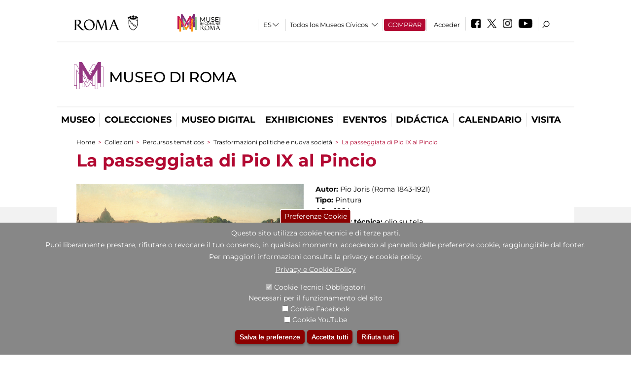

--- FILE ---
content_type: text/html; charset=utf-8
request_url: https://museodiroma.it/es/node/1002206
body_size: 25259
content:
<!DOCTYPE html>
<html lang="es" dir="ltr">
<head><meta http-equiv="X-UA-Compatible" content="IE=edge"> <meta name="viewport" content="width=device-width, initial-scale=1">
<meta name="google-site-verification" content="YhC5MK1U2nSqXMjZO0I0P9qYe15GM7CpSWO1kPrhBAY" />
<meta charset="utf-8" />
<link rel="shortcut icon" href="https://museodiroma.it/sites/default/files/icon-pittogramma16px_0.ico" type="image/vnd.microsoft.icon" />
<meta name="Description" content="" />
<meta name="generator" content="Drupal 7 (https://www.drupal.org)" />
<link rel="canonical" href="https://museodiroma.it/es/node/1002206" />
<link rel="shortlink" href="https://museodiroma.it/es/node/1002206" />

<!-- Facebook Pixel Code -->
<script>
!function(f,b,e,v,n,t,s){if(f.fbq)return;n=f.fbq=function(){n.callMethod?
n.callMethod.apply(n,arguments):n.queue.push(arguments)};if(!f._fbq)f._fbq=n;
n.push=n;n.loaded=!0;n.version='2.0';n.queue=[];t=b.createElement(e);t.async=!0;
t.src=v;s=b.getElementsByTagName(e)[0];s.parentNode.insertBefore(t,s)}(window,
document,'script','//connect.facebook.net/en_US/fbevents.js');

fbq('init', '834966600030308');
fbq('track', 'PageView');
fbq('track', 'ViewContent', {"content_type":"product","content_ids":"1002206"});
</script>
<noscript><img height='1' width='1' style='display:none' src='https://www.facebook.com/tr?id=834966600030308&ev=PageView&noscript=1' /></noscript>
<!-- End Facebook Pixel Code -->
<title>La passeggiata di Pio IX al Pincio | Museo di Roma</title>
<style type="text/css" media="all">
@import url("https://museodiroma.it/modules/system/system.base.css?t9mkbw");
@import url("https://museodiroma.it/modules/system/system.menus.css?t9mkbw");
@import url("https://museodiroma.it/modules/system/system.messages.css?t9mkbw");
@import url("https://museodiroma.it/modules/system/system.theme.css?t9mkbw");
</style>
<style type="text/css" media="all">
@import url("https://museodiroma.it/sites/all/modules/jquery_update/replace/ui/themes/base/minified/jquery.ui.core.min.css?t9mkbw");
@import url("https://museodiroma.it/sites/all/modules/jquery_update/replace/ui/themes/base/minified/jquery.ui.theme.min.css?t9mkbw");
@import url("https://museodiroma.it/sites/all/modules/jquery_update/replace/ui/themes/base/minified/jquery.ui.datepicker.min.css?t9mkbw");
@import url("https://museodiroma.it/sites/all/modules/date/date_popup/themes/jquery.timeentry.css?t9mkbw");
</style>
<style type="text/css" media="all">
@import url("https://museodiroma.it/sites/all/modules/simplenews/simplenews.css?t9mkbw");
@import url("https://museodiroma.it/modules/aggregator/aggregator.css?t9mkbw");
@import url("https://museodiroma.it/sites/all/modules/calendar/css/calendar_multiday.css?t9mkbw");
@import url("https://museodiroma.it/sites/all/modules/date/date_api/date.css?t9mkbw");
@import url("https://museodiroma.it/sites/all/modules/date/date_popup/themes/datepicker.1.7.css?t9mkbw");
@import url("https://museodiroma.it/sites/all/modules/date/date_repeat_field/date_repeat_field.css?t9mkbw");
@import url("https://museodiroma.it/sites/all/modules/domain/domain_nav/domain_nav.css?t9mkbw");
@import url("https://museodiroma.it/modules/field/theme/field.css?t9mkbw");
@import url("https://museodiroma.it/sites/all/modules/menu_attach_block/menu_attach_block.css?t9mkbw");
@import url("https://museodiroma.it/modules/node/node.css?t9mkbw");
@import url("https://museodiroma.it/modules/search/search.css?t9mkbw");
@import url("https://museodiroma.it/modules/user/user.css?t9mkbw");
@import url("https://museodiroma.it/sites/all/modules/views/css/views.css?t9mkbw");
@import url("https://museodiroma.it/sites/all/modules/ckeditor/css/ckeditor.css?t9mkbw");
</style>
<style type="text/css" media="all">
@import url("https://museodiroma.it/sites/all/libraries/colorbox/example3/colorbox.css?t9mkbw");
@import url("https://museodiroma.it/sites/all/modules/ctools/css/ctools.css?t9mkbw");
@import url("https://museodiroma.it/sites/all/modules/jcarousel/skins/default/jcarousel-default.css?t9mkbw");
@import url("https://museodiroma.it/sites/all/modules/eu_cookie_compliance/css/eu_cookie_compliance.css?t9mkbw");
@import url("https://museodiroma.it/sites/all/modules/lang_dropdown/lang_dropdown.css?t9mkbw");
@import url("https://museodiroma.it/sites/all/modules/addtoany/addtoany.css?t9mkbw");
@import url("https://museodiroma.it/sites/all/modules/ajaxblocks/ajaxblocks.css?t9mkbw");
@import url("https://museodiroma.it/sites/all/libraries/superfish/css/superfish.css?t9mkbw");
@import url("https://museodiroma.it/sites/all/libraries/superfish/css/superfish-smallscreen.css?t9mkbw");
</style>
<style type="text/css" media="all">
<!--/*--><![CDATA[/*><!--*/
#sliding-popup.sliding-popup-bottom,#sliding-popup.sliding-popup-bottom .eu-cookie-withdraw-banner,.eu-cookie-withdraw-tab{background:#878787;}#sliding-popup.sliding-popup-bottom.eu-cookie-withdraw-wrapper{background:transparent}#sliding-popup .popup-content #popup-text h1,#sliding-popup .popup-content #popup-text h2,#sliding-popup .popup-content #popup-text h3,#sliding-popup .popup-content #popup-text p,#sliding-popup label,#sliding-popup div,.eu-cookie-compliance-secondary-button,.eu-cookie-withdraw-tab{color:#ffffff !important;}.eu-cookie-withdraw-tab{border-color:#ffffff;}.eu-cookie-compliance-more-button{color:#ffffff !important;}

/*]]>*/-->
</style>
<style type="text/css" media="all">
@import url("https://museodiroma.it/sites/all/themes/dark_elegant/style.css?t9mkbw");
@import url("https://museodiroma.it/sites/all/themes/dark_elegant/css/newsletter.css?t9mkbw");
@import url("https://museodiroma.it/sites/all/themes/dark_elegant/css/responsive.css?t9mkbw");
@import url("https://museodiroma.it/sites/all/themes/dark_elegant/css/jcarousel-mic.css?t9mkbw");
@import url("https://museodiroma.it/sites/all/themes/dark_elegant/css/notizia.css?t9mkbw");
@import url("https://museodiroma.it/sites/all/themes/dark_elegant/css/cartella_stampa.css?t9mkbw");
@import url("https://museodiroma.it/sites/all/themes/dark_elegant/css/info_page.css?t9mkbw");
@import url("https://museodiroma.it/sites/all/themes/dark_elegant/css/mostraevento.css?t9mkbw");
@import url("https://museodiroma.it/sites/all/themes/dark_elegant/css/opera.css?t9mkbw");
@import url("https://museodiroma.it/sites/all/themes/dark_elegant/css/debug.css?t9mkbw");
@import url("https://museodiroma.it/sites/all/themes/dark_elegant/css/gruppodididattiche.css?t9mkbw");
@import url("https://museodiroma.it/sites/all/themes/dark_elegant/css/percorso.css?t9mkbw");
@import url("https://museodiroma.it/sites/all/themes/dark_elegant/css/views-accordion.css?t9mkbw");
@import url("https://museodiroma.it/sites/all/themes/dark_elegant/css/orarieindirizzi.css?t9mkbw");
@import url("https://museodiroma.it/sites/all/themes/dark_elegant/css/bigliettieaudioguide.css?t9mkbw");
@import url("https://museodiroma.it/sites/all/themes/dark_elegant/css/tutteleopere.css?t9mkbw");
@import url("https://museodiroma.it/sites/all/themes/dark_elegant/css/webform.css?t9mkbw");
@import url("https://museodiroma.it/sites/all/themes/dark_elegant/css/gruppidisponsor.css?t9mkbw");
@import url("https://museodiroma.it/sites/all/themes/dark_elegant/css/gruppodimostraevento.css?t9mkbw");
@import url("https://museodiroma.it/sites/all/themes/dark_elegant/css/sistemamuseale.css?t9mkbw");
@import url("https://museodiroma.it/sites/all/themes/dark_elegant/css/gruppodiinfopage.css?t9mkbw");
@import url("https://museodiroma.it/sites/all/themes/dark_elegant/css/guida_catalogo.css?t9mkbw");
@import url("https://museodiroma.it/sites/all/themes/dark_elegant/css/menu.css?t9mkbw");
@import url("https://museodiroma.it/sites/all/themes/dark_elegant/css/homepage.css?t9mkbw");
@import url("https://museodiroma.it/sites/all/themes/dark_elegant/css/gruppodiguidacatalogo.css?t9mkbw");
@import url("https://museodiroma.it/sites/all/themes/dark_elegant/css/gruppodinotizie.css?t9mkbw");
@import url("https://museodiroma.it/sites/all/themes/dark_elegant/css/gruppodicartellastampa.css?t9mkbw");
@import url("https://museodiroma.it/sites/all/themes/dark_elegant/css/cookie.css?t9mkbw");
@import url("https://museodiroma.it/sites/all/themes/dark_elegant/css/spettacolo.css?t9mkbw");
@import url("https://museodiroma.it/sites/all/themes/dark_elegant/css/librerie.css?t9mkbw");
@import url("https://museodiroma.it/sites/all/themes/dark_elegant/css/didattica_correlazione_inversa.css?t9mkbw");
</style>
<style type="text/css" media="all">
@import url("https://museodiroma.it/sites/all/themes/dark_elegant/css/calendario.css?t9mkbw");
@import url("https://museodiroma.it/sites/all/themes/dark_elegant/css/social.css?t9mkbw");
@import url("https://museodiroma.it/sites/all/themes/dark_elegant/css/capolavori.css?t9mkbw");
@import url("https://museodiroma.it/sites/all/themes/dark_elegant/css/ricerca.css?t9mkbw");
@import url("https://museodiroma.it/sites/all/themes/dark_elegant/css/colorbox_1.css?t9mkbw");
@import url("https://museodiroma.it/sites/all/themes/dark_elegant/css/nuovatestata.css?t9mkbw");
@import url("https://museodiroma.it/sites/all/themes/dark_elegant/css/leaflet.css?t9mkbw");
@import url("https://museodiroma.it/sites/all/themes/dark_elegant/css/nuovofont.css?t9mkbw");
@import url("https://museodiroma.it/sites/all/themes/dark_elegant/css/nuovolayout.css?t9mkbw");
@import url("https://museodiroma.it/sites/all/themes/dark_elegant/css/nuovolayout_2.css?t9mkbw");
@import url("https://museodiroma.it/sites/all/themes/dark_elegant/css/responsive_nuovolayout.css?t9mkbw");
@import url("https://museodiroma.it/sites/all/themes/sub_dark_elegant/css/sub_style.css?t9mkbw");
@import url("https://museodiroma.it/sites/all/themes/sub_dark_elegant/css/sub_responsive.css?t9mkbw");
@import url("https://museodiroma.it/sites/all/themes/sub_dark_elegant/css/sub_notizia.css?t9mkbw");
@import url("https://museodiroma.it/sites/all/themes/sub_dark_elegant/css/sub_cartella_stampa.css?t9mkbw");
@import url("https://museodiroma.it/sites/all/themes/sub_dark_elegant/css/sub_nuovatestata.css?t9mkbw");
@import url("https://museodiroma.it/sites/all/themes/sub_dark_elegant/css/sub_nuovolayout.css?t9mkbw");
</style>
<script type="text/javascript" src="https://museodiroma.it/sites/default/files/js/js_XexEZhbTmj1BHeajKr2rPfyR8Y68f4rm0Nv3Vj5_dSI.js"></script>
<script type="text/javascript" src="https://museodiroma.it/sites/default/files/js/js_cQ8Qx7uR_JhsOwFAXmbkRGoBZZYzPkwDBbocSyeHCRI.js"></script>
<script type="text/javascript" src="https://museodiroma.it/sites/default/files/js/js_Aq22UXnX5seclgVMsFcVOvwbmduf7tqE9eoVr2C3I3E.js"></script>
<script type="text/javascript">
<!--//--><![CDATA[//><!--
window.a2a_config=window.a2a_config||{};window.da2a={done:false,html_done:false,script_ready:false,script_load:function(){var a=document.createElement('script'),s=document.getElementsByTagName('script')[0];a.type='text/javascript';a.async=true;a.src='https://static.addtoany.com/menu/page.js';s.parentNode.insertBefore(a,s);da2a.script_load=function(){};},script_onready:function(){da2a.script_ready=true;if(da2a.html_done)da2a.init();},init:function(){for(var i=0,el,target,targets=da2a.targets,length=targets.length;i<length;i++){el=document.getElementById('da2a_'+(i+1));target=targets[i];a2a_config.linkname=target.title;a2a_config.linkurl=target.url;if(el){a2a.init('page',{target:el});el.id='';}da2a.done=true;}da2a.targets=[];}};(function ($){Drupal.behaviors.addToAny = {attach: function (context, settings) {if (context !== document && window.da2a) {if(da2a.script_ready)a2a.init_all();da2a.script_load();}}}})(jQuery);a2a_config.callbacks=a2a_config.callbacks||[];a2a_config.callbacks.push({ready:da2a.script_onready});a2a_config.overlays=a2a_config.overlays||[];a2a_config.templates=a2a_config.templates||{};a2a_config.no_3p=1;
//--><!]]>
</script>
<script type="text/javascript" src="https://museodiroma.it/sites/default/files/js/js_VPuESFIkPtKhLxa4PLh9fEE18cowjDu1abE0bNmp1aw.js"></script>
<script type="text/javascript" src="https://museodiroma.it/sites/default/files/js/js_XpSdT6RuUtJdOjs-gKiJd_9CO834SxFwFzS_J-Vjmxg.js"></script>
<script type="text/javascript">
<!--//--><![CDATA[//><!--
jQuery.extend(Drupal.settings, {"basePath":"\/","pathPrefix":"es\/","setHasJsCookie":0,"ajaxPageState":{"theme":"sub_dark_elegant","theme_token":"MM2QYDV6t-s9I_esf03q23wv2eyDJPkyJOs1kl7AL1w","jquery_version":"1.7","css":{"modules\/system\/system.base.css":1,"modules\/system\/system.menus.css":1,"modules\/system\/system.messages.css":1,"modules\/system\/system.theme.css":1,"misc\/ui\/jquery.ui.core.css":1,"misc\/ui\/jquery.ui.theme.css":1,"misc\/ui\/jquery.ui.datepicker.css":1,"sites\/all\/modules\/date\/date_popup\/themes\/jquery.timeentry.css":1,"sites\/all\/modules\/simplenews\/simplenews.css":1,"modules\/aggregator\/aggregator.css":1,"sites\/all\/modules\/calendar\/css\/calendar_multiday.css":1,"sites\/all\/modules\/date\/date_api\/date.css":1,"sites\/all\/modules\/date\/date_popup\/themes\/datepicker.1.7.css":1,"sites\/all\/modules\/date\/date_repeat_field\/date_repeat_field.css":1,"sites\/all\/modules\/domain\/domain_nav\/domain_nav.css":1,"modules\/field\/theme\/field.css":1,"sites\/all\/modules\/menu_attach_block\/menu_attach_block.css":1,"modules\/node\/node.css":1,"modules\/search\/search.css":1,"modules\/user\/user.css":1,"sites\/all\/modules\/views\/css\/views.css":1,"sites\/all\/modules\/ckeditor\/css\/ckeditor.css":1,"sites\/all\/libraries\/colorbox\/example3\/colorbox.css":1,"sites\/all\/modules\/ctools\/css\/ctools.css":1,"sites\/all\/modules\/jcarousel\/skins\/default\/jcarousel-default.css":1,"sites\/all\/modules\/eu_cookie_compliance\/css\/eu_cookie_compliance.css":1,"sites\/all\/modules\/lang_dropdown\/lang_dropdown.css":1,"sites\/all\/modules\/addtoany\/addtoany.css":1,"sites\/all\/modules\/ajaxblocks\/ajaxblocks.css":1,"sites\/all\/libraries\/superfish\/css\/superfish.css":1,"sites\/all\/libraries\/superfish\/css\/superfish-smallscreen.css":1,"0":1,"sites\/all\/themes\/dark_elegant\/style.css":1,"sites\/all\/themes\/dark_elegant\/css\/newsletter.css":1,"sites\/all\/themes\/dark_elegant\/css\/responsive.css":1,"sites\/all\/themes\/dark_elegant\/css\/jcarousel-mic.css":1,"sites\/all\/themes\/dark_elegant\/css\/notizia.css":1,"sites\/all\/themes\/dark_elegant\/css\/cartella_stampa.css":1,"sites\/all\/themes\/dark_elegant\/css\/info_page.css":1,"sites\/all\/themes\/dark_elegant\/css\/mostraevento.css":1,"sites\/all\/themes\/dark_elegant\/css\/opera.css":1,"sites\/all\/themes\/dark_elegant\/css\/debug.css":1,"sites\/all\/themes\/dark_elegant\/css\/gruppodididattiche.css":1,"sites\/all\/themes\/dark_elegant\/css\/percorso.css":1,"sites\/all\/themes\/dark_elegant\/css\/views-accordion.css":1,"sites\/all\/themes\/dark_elegant\/css\/orarieindirizzi.css":1,"sites\/all\/themes\/dark_elegant\/css\/bigliettieaudioguide.css":1,"sites\/all\/themes\/dark_elegant\/css\/tutteleopere.css":1,"sites\/all\/themes\/dark_elegant\/css\/webform.css":1,"sites\/all\/themes\/dark_elegant\/css\/gruppidisponsor.css":1,"sites\/all\/themes\/dark_elegant\/css\/gruppodimostraevento.css":1,"sites\/all\/themes\/dark_elegant\/css\/sistemamuseale.css":1,"sites\/all\/themes\/dark_elegant\/css\/gruppodiinfopage.css":1,"sites\/all\/themes\/dark_elegant\/css\/guida_catalogo.css":1,"sites\/all\/themes\/dark_elegant\/css\/menu.css":1,"sites\/all\/themes\/dark_elegant\/css\/homepage.css":1,"sites\/all\/themes\/dark_elegant\/css\/gruppodiguidacatalogo.css":1,"sites\/all\/themes\/dark_elegant\/css\/gruppodinotizie.css":1,"sites\/all\/themes\/dark_elegant\/css\/gruppodicartellastampa.css":1,"sites\/all\/themes\/dark_elegant\/css\/cookie.css":1,"sites\/all\/themes\/dark_elegant\/css\/spettacolo.css":1,"sites\/all\/themes\/dark_elegant\/css\/librerie.css":1,"sites\/all\/themes\/dark_elegant\/css\/didattica_correlazione_inversa.css":1,"sites\/all\/themes\/dark_elegant\/css\/calendario.css":1,"sites\/all\/themes\/dark_elegant\/css\/social.css":1,"sites\/all\/themes\/dark_elegant\/css\/capolavori.css":1,"sites\/all\/themes\/dark_elegant\/css\/ricerca.css":1,"sites\/all\/themes\/dark_elegant\/css\/colorbox_1.css":1,"sites\/all\/themes\/dark_elegant\/css\/nuovatestata.css":1,"sites\/all\/themes\/dark_elegant\/css\/leaflet.css":1,"sites\/all\/themes\/dark_elegant\/css\/nuovofont.css":1,"sites\/all\/themes\/dark_elegant\/css\/nuovolayout.css":1,"sites\/all\/themes\/dark_elegant\/css\/nuovolayout_2.css":1,"sites\/all\/themes\/dark_elegant\/css\/responsive_nuovolayout.css":1,"sites\/all\/themes\/sub_dark_elegant\/css\/sub_style.css":1,"sites\/all\/themes\/sub_dark_elegant\/css\/sub_responsive.css":1,"sites\/all\/themes\/sub_dark_elegant\/css\/sub_notizia.css":1,"sites\/all\/themes\/sub_dark_elegant\/css\/sub_cartella_stampa.css":1,"sites\/all\/themes\/sub_dark_elegant\/css\/sub_nuovatestata.css":1,"sites\/all\/themes\/sub_dark_elegant\/css\/sub_nuovolayout.css":1},"js":{"sites\/all\/modules\/jquery_update\/replace\/jquery\/1.7\/jquery.min.js":1,"misc\/jquery-extend-3.4.0.js":1,"misc\/jquery-html-prefilter-3.5.0-backport.js":1,"misc\/jquery.once.js":1,"misc\/drupal.js":1,"sites\/all\/modules\/jquery_update\/replace\/ui\/ui\/minified\/jquery.ui.core.min.js":1,"sites\/all\/modules\/jquery_update\/replace\/ui\/ui\/minified\/jquery.ui.datepicker.min.js":1,"misc\/ui\/jquery.ui.datepicker-1.13.0-backport.js":1,"modules\/locale\/locale.datepicker.js":1,"sites\/all\/modules\/date\/date_popup\/jquery.timeentry.pack.js":1,"sites\/all\/modules\/eu_cookie_compliance\/js\/jquery.cookie-1.4.1.min.js":1,"sites\/all\/modules\/jquery_update\/replace\/misc\/jquery.form.min.js":1,"misc\/form-single-submit.js":1,"misc\/ajax.js":1,"sites\/all\/modules\/jquery_update\/js\/jquery_update.js":1,"public:\/\/languages\/es_I3hmIJ43n_fRVxxmOHVAWkvc39FBjoOEh2lM6Ewkc3k.js":1,"sites\/all\/libraries\/colorbox\/jquery.colorbox-min.js":1,"sites\/all\/modules\/colorbox\/js\/colorbox.js":1,"sites\/all\/modules\/colorbox\/js\/colorbox_load.js":1,"sites\/all\/modules\/colorbox\/js\/colorbox_inline.js":1,"sites\/all\/modules\/views\/js\/base.js":1,"misc\/progress.js":1,"sites\/all\/modules\/menu_attach_block\/menu_attach_block.js":1,"sites\/all\/modules\/views\/js\/ajax_view.js":1,"sites\/all\/modules\/jcarousel\/js\/jcarousel.js":1,"sites\/all\/modules\/jcarousel\/js\/jquery.jcarousel.min.js":1,"sites\/all\/modules\/views_refresh\/views_refresh.js":1,"sites\/all\/modules\/lang_dropdown\/lang_dropdown.js":1,"0":1,"sites\/all\/modules\/ajaxblocks\/ajaxblocks.js":1,"sites\/all\/libraries\/superfish\/sfsmallscreen.js":1,"sites\/all\/libraries\/superfish\/jquery.bgiframe.min.js":1,"sites\/all\/libraries\/superfish\/sftouchscreen.js":1,"sites\/all\/libraries\/superfish\/supposition.js":1,"sites\/all\/libraries\/superfish\/superfish.js":1,"sites\/all\/libraries\/superfish\/supersubs.js":1,"sites\/all\/modules\/superfish\/superfish.js":1,"sites\/all\/themes\/dark_elegant\/js\/jquery.dotdotdot.js":1,"sites\/all\/themes\/dark_elegant\/js\/custom.js":1,"sites\/all\/themes\/dark_elegant\/js\/nuovolayout_2.js":1,"sites\/all\/themes\/dark_elegant\/js\/ilsistemamuseale.js":1,"sites\/all\/themes\/dark_elegant\/js\/menu.js":1,"sites\/all\/themes\/dark_elegant\/js\/jquery.masonry.min.js":1,"sites\/all\/themes\/dark_elegant\/js\/jquery.infinitescroll.min.js":1,"sites\/all\/themes\/dark_elegant\/js\/leaflet.js":1,"1":1,"sites\/all\/modules\/eu_cookie_compliance\/js\/eu_cookie_compliance.js":1,"2":1,"3":1}},"colorbox":{"opacity":"0.85","current":"{current} of {total}","previous":"\u00ab Prev","next":"Next \u00bb","close":"Close","maxWidth":"98%","maxHeight":"98%","fixed":true,"mobiledetect":true,"mobiledevicewidth":"480px","file_public_path":"\/sites\/default\/files","specificPagesDefaultValue":"admin*\nimagebrowser*\nimg_assist*\nimce*\nnode\/add\/*\nnode\/*\/edit\nprint\/*\nprintpdf\/*\nsystem\/ajax\nsystem\/ajax\/*","loop":false},"jcarousel":{"ajaxPath":"\/es\/jcarousel\/ajax\/views","carousels":{"jcarousel-dom-1":{"view_options":{"view_args":"1002206","view_path":"node\/1002206","view_base_path":null,"view_display_id":"block","view_name":"percorsi_opera","jcarousel_dom_id":1},"skin":"default","visible":5,"scroll":1,"autoPause":1,"start":1,"ajax":true,"size":"15","selector":".jcarousel-dom-1"},"jcarousel-dom-2":{"view_options":{"view_args":"1002206","view_path":"node\/1002206","view_base_path":null,"view_display_id":"block","view_name":"percorsi_sale","jcarousel_dom_id":2},"skin":"default","visible":5,"scroll":1,"autoPause":1,"start":1,"navigation":"after","selector":".jcarousel-dom-2"},"jcarousel-dom-3":{"view_options":{"view_args":"1002206","view_path":"node\/1002206","view_base_path":null,"view_display_id":"block","view_name":"potrebbero_interessarti_anche","jcarousel_dom_id":3},"skin":"default","visible":5,"scroll":1,"autoPause":1,"start":1,"selector":".jcarousel-dom-3"},"jcarousel-dom-4":{"view_options":{"view_args":"","view_path":"node\/1002206","view_base_path":null,"view_display_id":"block_1","view_name":"footer_librerie_digitali","jcarousel_dom_id":4},"skin":"default","visible":3,"scroll":1,"autoPause":1,"start":1,"selector":".jcarousel-dom-4"}}},"jquery":{"ui":{"datepicker":{"isRTL":false,"firstDay":"1"}}},"views":{"ajax_path":"\/es\/views\/ajax","ajaxViews":{"views_dom_id:1c4a7d0afe51074f575e62fd53aa9981":{"view_name":"tipologia_musei","view_display_id":"block_5","view_args":"","view_path":"node\/1002206","view_base_path":"tipologia_musei","view_dom_id":"1c4a7d0afe51074f575e62fd53aa9981","pager_element":0},"views_dom_id:6e2ded4b3b2a892f13a2221fafb8f18c":{"view_name":"test_alma","view_display_id":"block","view_args":"","view_path":"node\/1002206","view_base_path":"capolavori","view_dom_id":"6e2ded4b3b2a892f13a2221fafb8f18c","pager_element":0},"views_dom_id:e470de04a3b8e1350ef0cb3ae02add96":{"view_name":"convenzioni","view_display_id":"block_1","view_args":"","view_path":"node\/1002206","view_base_path":"gds\/%","view_dom_id":"e470de04a3b8e1350ef0cb3ae02add96","pager_element":0}}},"urlIsAjaxTrusted":{"\/es\/views\/ajax":true,"\/es\/node\/1002206":true},"better_exposed_filters":{"views":{"tipologia_musei":{"displays":{"block_5":{"filters":[]}}},"user_info":{"displays":{"block":{"filters":[]}}},"museo":{"displays":{"block":{"filters":[]}}},"test_alma":{"displays":{"block":{"filters":[]}}},"slideshow":{"displays":{"block_1":{"filters":[]}}},"gallery":{"displays":{"block_1":{"filters":[]}}},"percorsi_opera":{"displays":{"block":{"filters":[]}}},"opere_della_sala":{"displays":{"block":{"filters":[]}}},"percorsi_sale":{"displays":{"block":{"filters":[]}}},"potrebbero_interessarti_anche":{"displays":{"block":{"filters":[]}}},"_microma":{"displays":{"block":{"filters":[]}}},"footer_librerie_digitali":{"displays":{"block_1":{"filters":[]}}},"eventi_corporate":{"displays":{"block":{"filters":[]}}},"convenzioni":{"displays":{"block_1":{"filters":[]}}},"footer_block_address":{"displays":{"block":{"filters":[]}}}}},"viewsRefresh":{"1c4a7d0afe51074f575e62fd53aa9981":"","6e2ded4b3b2a892f13a2221fafb8f18c":"","e470de04a3b8e1350ef0cb3ae02add96":""},"eu_cookie_compliance":{"popup_enabled":1,"popup_agreed_enabled":0,"popup_hide_agreed":0,"popup_clicking_confirmation":false,"popup_scrolling_confirmation":false,"popup_html_info":"\u003Cbutton type=\u0022button\u0022 class=\u0022eu-cookie-withdraw-tab\u0022\u003EPreferenze Cookie\u003C\/button\u003E\n\u003Cdiv class=\u0022eu-cookie-compliance-banner eu-cookie-compliance-banner-info eu-cookie-compliance-banner--categories\u0022\u003E\n  \u003Cdiv class=\u0022popup-content info\u0022\u003E\n    \u003Cdiv id=\u0022popup-text\u0022\u003E\n      \u003Ch2\u003EQuesto sito utilizza cookie tecnici e di terze parti.\u003C\/h2\u003E\n\u003Ch2\u003EPuoi liberamente prestare, rifiutare o revocare il tuo consenso, in qualsiasi momento, accedendo al pannello delle preferenze cookie, raggiungibile dal footer.\u003C\/h2\u003E\n\u003Ch2\u003EPer maggiori informazioni consulta la privacy e cookie policy.\u003C\/h2\u003E\n              \u003Cbutton type=\u0022button\u0022 class=\u0022find-more-button eu-cookie-compliance-more-button\u0022\u003EPrivacy e Cookie Policy\u003C\/button\u003E\n          \u003C\/div\u003E\n          \u003Cdiv id=\u0022eu-cookie-compliance-categories\u0022 class=\u0022eu-cookie-compliance-categories\u0022\u003E\n                  \u003Cdiv class=\u0022eu-cookie-compliance-category\u0022\u003E\n            \u003Cdiv\u003E\n              \u003Cinput type=\u0022checkbox\u0022 name=\u0022cookie-categories\u0022 id=\u0022cookie-category-tecnici\u0022 value=\u0022tecnici\u0022 checked disabled\u003E\n              \u003Clabel for=\u0022cookie-category-tecnici\u0022\u003ECookie Tecnici Obbligatori\u003C\/label\u003E\n            \u003C\/div\u003E\n                          \u003Cdiv class=\u0022eu-cookie-compliance-category-description\u0022\u003ENecessari per il funzionamento del sito\u003C\/div\u003E\n                      \u003C\/div\u003E\n                  \u003Cdiv class=\u0022eu-cookie-compliance-category\u0022\u003E\n            \u003Cdiv\u003E\n              \u003Cinput type=\u0022checkbox\u0022 name=\u0022cookie-categories\u0022 id=\u0022cookie-category-facebook\u0022 value=\u0022facebook\u0022 \u003E\n              \u003Clabel for=\u0022cookie-category-facebook\u0022\u003ECookie Facebook\u003C\/label\u003E\n            \u003C\/div\u003E\n                          \u003Cdiv class=\u0022eu-cookie-compliance-category-description\u0022\u003E\u003C\/div\u003E\n                      \u003C\/div\u003E\n                  \u003Cdiv class=\u0022eu-cookie-compliance-category\u0022\u003E\n            \u003Cdiv\u003E\n              \u003Cinput type=\u0022checkbox\u0022 name=\u0022cookie-categories\u0022 id=\u0022cookie-category-youtube\u0022 value=\u0022youtube\u0022 \u003E\n              \u003Clabel for=\u0022cookie-category-youtube\u0022\u003ECookie YouTube\u003C\/label\u003E\n            \u003C\/div\u003E\n                          \u003Cdiv class=\u0022eu-cookie-compliance-category-description\u0022\u003E\u003C\/div\u003E\n                      \u003C\/div\u003E\n              \u003C\/div\u003E\n    \n    \u003Cdiv id=\u0022popup-buttons\u0022 class=\u0022eu-cookie-compliance-has-categories\u0022\u003E\n              \u003Cdiv class=\u0022eu-cookie-compliance-categories-buttons\u0022\u003E\n          \u003Cbutton type=\u0022button\u0022 class=\u0022eu-cookie-compliance-save-preferences-button\u0022\u003E\n            Salva le preferenze\u003C\/button\u003E\n        \u003C\/div\u003E\n      \n      \u003Cbutton type=\u0022button\u0022 class=\u0022agree-button eu-cookie-compliance-default-button\u0022\u003EAccetta tutti\u003C\/button\u003E\n              \u003Cbutton type=\u0022button\u0022 class=\u0022eu-cookie-withdraw-button\u0022\u003ERifiuta tutti\u003C\/button\u003E\n          \u003C\/div\u003E\n  \u003C\/div\u003E\n\u003C\/div\u003E","use_mobile_message":false,"mobile_popup_html_info":"  \u003Cbutton type=\u0022button\u0022 class=\u0022eu-cookie-withdraw-tab\u0022\u003EPreferenze Cookie\u003C\/button\u003E\n\u003Cdiv class=\u0022eu-cookie-compliance-banner eu-cookie-compliance-banner-info eu-cookie-compliance-banner--categories\u0022\u003E\n  \u003Cdiv class=\u0022popup-content info\u0022\u003E\n    \u003Cdiv id=\u0022popup-text\u0022\u003E\n      \u003Ch2\u003EWe use cookies on this site to enhance your user experience\u003C\/h2\u003E\n\u003Cp\u003EBy tapping the Accept button, you agree to us doing so.\u003C\/p\u003E\n              \u003Cbutton type=\u0022button\u0022 class=\u0022find-more-button eu-cookie-compliance-more-button\u0022\u003EPrivacy e Cookie Policy\u003C\/button\u003E\n          \u003C\/div\u003E\n          \u003Cdiv id=\u0022eu-cookie-compliance-categories\u0022 class=\u0022eu-cookie-compliance-categories\u0022\u003E\n                  \u003Cdiv class=\u0022eu-cookie-compliance-category\u0022\u003E\n            \u003Cdiv\u003E\n              \u003Cinput type=\u0022checkbox\u0022 name=\u0022cookie-categories\u0022 id=\u0022cookie-category-tecnici\u0022 value=\u0022tecnici\u0022 checked disabled\u003E\n              \u003Clabel for=\u0022cookie-category-tecnici\u0022\u003ECookie Tecnici Obbligatori\u003C\/label\u003E\n            \u003C\/div\u003E\n                          \u003Cdiv class=\u0022eu-cookie-compliance-category-description\u0022\u003ENecessari per il funzionamento del sito\u003C\/div\u003E\n                      \u003C\/div\u003E\n                  \u003Cdiv class=\u0022eu-cookie-compliance-category\u0022\u003E\n            \u003Cdiv\u003E\n              \u003Cinput type=\u0022checkbox\u0022 name=\u0022cookie-categories\u0022 id=\u0022cookie-category-facebook\u0022 value=\u0022facebook\u0022 \u003E\n              \u003Clabel for=\u0022cookie-category-facebook\u0022\u003ECookie Facebook\u003C\/label\u003E\n            \u003C\/div\u003E\n                          \u003Cdiv class=\u0022eu-cookie-compliance-category-description\u0022\u003E\u003C\/div\u003E\n                      \u003C\/div\u003E\n                  \u003Cdiv class=\u0022eu-cookie-compliance-category\u0022\u003E\n            \u003Cdiv\u003E\n              \u003Cinput type=\u0022checkbox\u0022 name=\u0022cookie-categories\u0022 id=\u0022cookie-category-youtube\u0022 value=\u0022youtube\u0022 \u003E\n              \u003Clabel for=\u0022cookie-category-youtube\u0022\u003ECookie YouTube\u003C\/label\u003E\n            \u003C\/div\u003E\n                          \u003Cdiv class=\u0022eu-cookie-compliance-category-description\u0022\u003E\u003C\/div\u003E\n                      \u003C\/div\u003E\n              \u003C\/div\u003E\n    \n    \u003Cdiv id=\u0022popup-buttons\u0022 class=\u0022eu-cookie-compliance-has-categories\u0022\u003E\n              \u003Cdiv class=\u0022eu-cookie-compliance-categories-buttons\u0022\u003E\n          \u003Cbutton type=\u0022button\u0022 class=\u0022eu-cookie-compliance-save-preferences-button\u0022\u003E\n            Salva le preferenze\u003C\/button\u003E\n        \u003C\/div\u003E\n      \n      \u003Cbutton type=\u0022button\u0022 class=\u0022agree-button eu-cookie-compliance-default-button\u0022\u003EAccetta tutti\u003C\/button\u003E\n              \u003Cbutton type=\u0022button\u0022 class=\u0022eu-cookie-withdraw-button\u0022\u003ERifiuta tutti\u003C\/button\u003E\n          \u003C\/div\u003E\n  \u003C\/div\u003E\n\u003C\/div\u003E","mobile_breakpoint":"768","popup_html_agreed":"\u003Cdiv\u003E\n  \u003Cdiv class=\u0022popup-content agreed\u0022\u003E\n    \u003Cdiv id=\u0022popup-text\u0022\u003E\n      \u003Cp\u003EGrazie per aver accettato i cookie\u003C\/p\u003E\n    \u003C\/div\u003E\n    \u003Cdiv id=\u0022popup-buttons\u0022\u003E\n      \u003Cbutton type=\u0022button\u0022 class=\u0022hide-popup-button eu-cookie-compliance-hide-button\u0022\u003ENascondi\u003C\/button\u003E\n              \u003Cbutton type=\u0022button\u0022 class=\u0022find-more-button eu-cookie-compliance-more-button-thank-you\u0022 \u003EMaggiori informazioni\u003C\/button\u003E\n          \u003C\/div\u003E\n  \u003C\/div\u003E\n\u003C\/div\u003E","popup_use_bare_css":false,"popup_height":"auto","popup_width":"100%","popup_delay":1000,"popup_link":"https:\/\/www.museiincomuneroma.it\/sites\/default\/files\/privacy\/Privacy_cookie_policy_id_1.pdf","popup_link_new_window":1,"popup_position":null,"fixed_top_position":1,"popup_language":"es","store_consent":false,"better_support_for_screen_readers":0,"reload_page":1,"domain":"","domain_all_sites":0,"popup_eu_only_js":0,"cookie_lifetime":"100","cookie_session":false,"disagree_do_not_show_popup":0,"method":"categories","whitelisted_cookies":"facebook:_fbp\r\ntecnici:cookie-agreed-categories\r\ntecnici:cookie-agreed\r\nyoutube:www.youtube.com","withdraw_markup":"\u003Cbutton type=\u0022button\u0022 class=\u0022eu-cookie-withdraw-tab\u0022\u003EPreferenze Cookie\u003C\/button\u003E\n\u003Cdiv class=\u0022eu-cookie-withdraw-banner\u0022\u003E\n  \u003Cdiv class=\u0022popup-content info\u0022\u003E\n    \u003Cdiv id=\u0022popup-text\u0022\u003E\n      \u003Ch2\u003EWe use cookies on this site to enhance your user experience\u003C\/h2\u003E\n\u003Cp\u003EYou have given your consent for us to set cookies.\u003C\/p\u003E\n    \u003C\/div\u003E\n    \u003Cdiv id=\u0022popup-buttons\u0022\u003E\n      \u003Cbutton type=\u0022button\u0022 class=\u0022eu-cookie-withdraw-button\u0022\u003ERifiuta tutti\u003C\/button\u003E\n    \u003C\/div\u003E\n  \u003C\/div\u003E\n\u003C\/div\u003E\n","withdraw_enabled":1,"withdraw_button_on_info_popup":1,"cookie_categories":["tecnici","facebook","youtube"],"enable_save_preferences_button":1,"fix_first_cookie_category":1,"select_all_categories_by_default":0,"cookie_name":""},"superfish":[{"id":"3","sf":{"animation":{"opacity":"show","height":"show"},"speed":"fast"},"plugins":{"touchscreen":{"behaviour":"1","disableHover":true,"mode":"always_active"},"smallscreen":{"mode":"window_width","breakpointUnit":"px","type":"select","title":"Top Menu"},"supposition":true,"supersubs":true}},{"id":"2","sf":{"animation":{"opacity":"show","width":"show"},"speed":"fast"},"plugins":{"touchscreen":{"behaviour":"1","disableHover":true,"mode":"always_active"},"smallscreen":{"mode":"always_active","accordionButton":"0","title":"Men\u00f9 generico musei"},"supposition":true,"bgiframe":true,"supersubs":true}}],"ajaxblocks_path":"\/es\/ajaxblocks","ajaxblocks":"blocks=flickr-11\u0026path=node\/1002206","ajaxblocks_delay":100});
//--><!]]>
</script>
<!--[if lt IE 9]><script src="/sites/all/themes/dark_elegant/js/html5.js"></script><![endif]-->
<!-- Matomo -->

<!-- End Matomo Code -->
</head>

<body class="html not-front not-logged-in no-sidebars page-node page-node- page-node-1002206 node-type-opera domain-museodiroma i18n-es">
    <!-- --------------------------- -->
<!-- --------------------------- -->
<div id="debuggergl" > </div>
<div id="page" class="container_6 moderno">
 
  <header id="header">
	  <div class="search-block-region">
			<div class="region region-search-block">
  <div id="block-block-20" class="block block-block">

      
  <div class="content">
    <a class="logo_della_sovraintendenza" href="http://www.sovraintendenzaroma.it/" target="_blank"><img class="logo_sovraintendenza" alt="logo Sovraintendenza" style="vertical-align: top;" src="/sites/all/themes/dark_elegant/images/logo_roma.svg" /></a>
<a class="logo_portale" href="https://www.museiincomuneroma.it/" target="_blank"><img class="logo_museiincomune"  style="vertical-align: top;" alt="Logo portale" src="/sites/all/themes/dark_elegant/images/logo_museiincomune.svg" /></a>  </div>
  
</div> <!-- /.block -->
<div id="block-lang-dropdown-language" class="block block-lang-dropdown">

      
  <div class="content">
    <form class="lang_dropdown_form language" id="lang_dropdown_form_language" action="/es/node/1002206" method="post" accept-charset="UTF-8"><div><div class="form-item form-type-select form-item-lang-dropdown-select">
 <select style="width:165px" class="lang-dropdown-select-element form-select" id="lang-dropdown-select-language" name="lang_dropdown_select"><option value="it">it</option><option value="en">en</option><option value="fr">fr</option><option value="es" selected="selected">es</option></select>
</div>
<input type="hidden" name="it" value="/it/opera/la-passeggiata-di-pio-ix-al-pincio" />
<input type="hidden" name="en" value="/en/node/1002206" />
<input type="hidden" name="fr" value="/fr/node/1002206" />
<input type="hidden" name="es" value="/es/node/1002206" />
<noscript><div>
<input type="submit" id="edit-submit" name="op" value="Go" class="form-submit" />
</div></noscript><input type="hidden" name="form_build_id" value="form-mtKLBzqlk7t2bB5BSHCjytCl2a8L19PW1qbC8S3s9yU" />
<input type="hidden" name="form_id" value="lang_dropdown_form" />
</div></form>  </div>
  
</div> <!-- /.block -->
<div id="block-superfish-3" class="block block-superfish">

      
  <div class="content">
    <ul  id="superfish-3" class="menu sf-menu sf-menu-top-menu sf-horizontal sf-style-none sf-total-items-2 sf-parent-items-1 sf-single-items-1"><li id="menu-6480-3" class="first odd sf-item-1 sf-depth-1 sf-total-children-1 sf-parent-children-0 sf-single-children-1 menuparent"><span class="sf-depth-1 menuparent nolink">Todos los Museos Cívicos</span><ul><li id="menu-4041879-3" class="firstandlast odd sf-item-1 sf-depth-2 sf-no-children"><div class="menu-views"> <div class="view view-tipologia-musei view-id-tipologia_musei view-display-id-block_5 view-dom-id-1c4a7d0afe51074f575e62fd53aa9981">
        
  
  
      <div class="view-content">
        <h3>Musei Archeologici</h3>
  <div class="views-row views-row-1 views-row-odd views-row-first color-d22f64">
      
  <div class="views-field views-field-field-museo">        <div class="field-content"><a href="http://www.museicapitolini.org/es" target="_blank"><div class="views-field views-field-field-image"><img typeof="foaf:Image" src="https://museodiroma.it/sites/default/files/styles/medium/public/f_museo-portale/capitolini.jpg?itok=F34czRfT" width="147" height="220" alt="" /></div>
<span>Musei Capitolini</span></a></div>  </div>  </div>
  <div class="views-row views-row-2 views-row-even color-d22f64">
      
  <div class="views-field views-field-field-museo">        <div class="field-content"><a href="http://www.centralemontemartini.org/es" target="_blank"><div class="views-field views-field-field-image"><img typeof="foaf:Image" src="https://museodiroma.it/sites/default/files/styles/medium/public/f_museo-portale/montemartini.jpg?itok=6FDFjSkh" width="147" height="220" alt="" /></div>
<span>Centrale Montemartini</span></a></div>  </div>  </div>
  <div class="views-row views-row-3 views-row-odd color-d22f64">
      
  <div class="views-field views-field-field-museo">        <div class="field-content"><a href="http://www.mercatiditraiano.it/es" target="_blank"><div class="views-field views-field-field-image"><img typeof="foaf:Image" src="https://museodiroma.it/sites/default/files/styles/medium/public/f_museo-portale/mercati.jpg?itok=s_hc-Kj0" width="147" height="220" alt="" /></div>
<span>Mercati e Foro di Traiano</span></a></div>  </div>  </div>
  <div class="views-row views-row-4 views-row-even color-d22f64">
      
  <div class="views-field views-field-field-museo">        <div class="field-content"><a href="http://www.arapacis.it/es" target="_blank"><div class="views-field views-field-field-image"><img typeof="foaf:Image" src="https://museodiroma.it/sites/default/files/styles/medium/public/f_museo-portale/ara.jpg?itok=pMrjGlTS" width="147" height="220" alt="" /></div>
<span>Museo dell&#039;Ara Pacis</span></a></div>  </div>  </div>
  <div class="views-row views-row-5 views-row-odd color-d22f64">
      
  <div class="views-field views-field-field-museo">        <div class="field-content"><a href="http://www.museobarracco.it/es" target="_blank"><div class="views-field views-field-field-image"><img typeof="foaf:Image" src="https://museodiroma.it/sites/default/files/styles/medium/public/f_museo-portale/barracco.jpg?itok=6ciayPkh" width="147" height="220" alt="" /></div>
<span>Museo di Scultura Antica Giovanni Barracco</span></a></div>  </div>  </div>
  <div class="views-row views-row-6 views-row-even color-d22f64">
      
  <div class="views-field views-field-field-museo">        <div class="field-content"><a href="http://www.museociviltaromana.it/es" target="_blank"><div class="views-field views-field-field-image"><img typeof="foaf:Image" src="https://museodiroma.it/sites/default/files/styles/medium/public/f_museo-portale/civilta.jpg?itok=6-Jd7VyV" width="147" height="220" alt="" /></div>
<span>Museo della Civiltà Romana</span></a></div>  </div>  </div>
  <div class="views-row views-row-7 views-row-odd color-d22f64">
      
  <div class="views-field views-field-field-museo">        <div class="field-content"><a href="http://www.museodellemuraroma.it/es" target="_blank"><div class="views-field views-field-field-image"><img typeof="foaf:Image" src="https://museodiroma.it/sites/default/files/styles/medium/public/f_museo-portale/mura.jpg?itok=k0ZNN4vD" width="147" height="220" alt="" /></div>
<span>Museo delle Mura</span></a></div>  </div>  </div>
  <div class="views-row views-row-8 views-row-even color-d22f64">
      
  <div class="views-field views-field-field-museo">        <div class="field-content"><a href="http://www.museocasaldepazzi.it/es" target="_blank"><div class="views-field views-field-field-image"><img typeof="foaf:Image" src="https://museodiroma.it/sites/default/files/styles/medium/public/f_museo-portale/pazzi.jpg?itok=DW48UE87" width="147" height="220" alt="" /></div>
<span>Museo di Casal de&#039; Pazzi</span></a></div>  </div>  </div>
  <div class="views-row views-row-9 views-row-odd views-row-last color-d22f64">
      
  <div class="views-field views-field-field-museo">        <div class="field-content"><a href="http://www.villadimassenzio.it/es" target="_blank"><div class="views-field views-field-field-image"><img typeof="foaf:Image" src="https://museodiroma.it/sites/default/files/styles/medium/public/f_museo-portale/massenzio.jpg?itok=oOTItau4" width="147" height="220" alt="" /></div>
<span>Villa di Massenzio</span></a></div>  </div>  </div>
  <h3>Musei moderni</h3>
  <div class="views-row views-row-1 views-row-odd views-row-first color-943681">
      
  <div class="views-field views-field-field-museo">        <div class="field-content"><a href="http://www.museodellarepubblicaromana.it/es" target="_blank"><div class="views-field views-field-field-image"><img typeof="foaf:Image" src="https://museodiroma.it/sites/default/files/styles/medium/public/f_museo-portale/garibaldi.jpg?itok=ccNXUMAa" width="147" height="220" alt="" /></div>
<span>Museo della Repubblica Romana e della memoria garibaldina</span></a></div>  </div>  </div>
  <div class="views-row views-row-2 views-row-even color-943681">
      
  <div class="views-field views-field-field-museo">        <div class="field-content"><a href="http://www.museodiroma.it/es" target="_blank"><div class="views-field views-field-field-image"><img typeof="foaf:Image" src="https://museodiroma.it/sites/default/files/styles/medium/public/f_museo-portale/museodiroma.jpg?itok=Ctu9PW3f" width="147" height="220" alt="" /></div>
<span>Museo di Roma</span></a></div>  </div>  </div>
  <div class="views-row views-row-3 views-row-odd color-943681">
      
  <div class="views-field views-field-field-museo">        <div class="field-content"><a href="http://www.museonapoleonico.it/es" target="_blank"><div class="views-field views-field-field-image"><img typeof="foaf:Image" src="https://museodiroma.it/sites/default/files/styles/medium/public/f_museo-portale/napoleonico.jpg?itok=hkNF5Qny" width="147" height="220" alt="" /></div>
<span>Museo Napoleonico</span></a></div>  </div>  </div>
  <div class="views-row views-row-4 views-row-even color-943681">
      
  <div class="views-field views-field-field-museo">        <div class="field-content"><a href="http://www.galleriaartemodernaroma.it/es" target="_blank"><div class="views-field views-field-field-image"><img typeof="foaf:Image" src="https://museodiroma.it/sites/default/files/styles/medium/public/f_museo-portale/gam.jpg?itok=2GSPCtEk" width="147" height="220" alt="" /></div>
<span>Galleria d&#039;Arte Moderna</span></a></div>  </div>  </div>
  <div class="views-row views-row-5 views-row-odd color-943681">
      
  <div class="views-field views-field-field-museo">        <div class="field-content"><a href="http://www.museocanonica.it/es" target="_blank"><div class="views-field views-field-field-image"><img typeof="foaf:Image" src="https://museodiroma.it/sites/default/files/styles/medium/public/f_museo-portale/canonica.jpg?itok=8T4OkX6-" width="147" height="220" alt="" /></div>
<span>Museo Pietro Canonica</span></a></div>  </div>  </div>
  <div class="views-row views-row-6 views-row-even color-943681">
      
  <div class="views-field views-field-field-museo">        <div class="field-content"><a href="http://www.museodiromaintrastevere.it/es" target="_blank"><div class="views-field views-field-field-image"><img typeof="foaf:Image" src="https://museodiroma.it/sites/default/files/styles/medium/public/f_museo-portale/trastevere.jpg?itok=2ZnHFb7O" width="147" height="220" alt="" /></div>
<span>Museo di Roma in Trastevere</span></a></div>  </div>  </div>
  <div class="views-row views-row-7 views-row-odd views-row-last color-943681">
      
  <div class="views-field views-field-field-museo">        <div class="field-content"><a href="http://www.museivillatorlonia.it/es" target="_blank"><div class="views-field views-field-field-image"><img typeof="foaf:Image" src="https://museodiroma.it/sites/default/files/styles/medium/public/f_museo-portale/torlonia.jpg?itok=0XFuBOAu" width="147" height="220" alt="" /></div>
<span>Musei di Villa Torlonia</span></a></div>  </div>  </div>
  <h3>Musei contemporanei</h3>
  <div class="views-row views-row-1 views-row-odd views-row-first color-8dc798">
      
  <div class="views-field views-field-field-museo">        <div class="field-content"><a href="http://www.casaalbertomoravia.it/es" target="_blank"><div class="views-field views-field-field-image"><img typeof="foaf:Image" src="https://museodiroma.it/sites/default/files/styles/medium/public/f_museo-portale/moravia.jpg?itok=0jVexfwI" width="147" height="220" alt="" /></div>
<span>Casa Museo Alberto Moravia</span></a></div>  </div>  </div>
  <div class="views-row views-row-2 views-row-even views-row-last color-8dc798">
      
  <div class="views-field views-field-field-museo">        <div class="field-content"><a href="http://www.museocarlobilotti.it/es" target="_blank"><div class="views-field views-field-field-image"><img typeof="foaf:Image" src="https://museodiroma.it/sites/default/files/styles/medium/public/f_museo-portale/bilotti.jpg?itok=pmkuO-2G" width="147" height="220" alt="" /></div>
<span>Museo Carlo Bilotti</span></a></div>  </div>  </div>
  <h3>Musei scientifici</h3>
  <div class="views-row views-row-1 views-row-odd views-row-first color-f6a723">
      
  <div class="views-field views-field-field-museo">        <div class="field-content"><a href="http://www.planetarioroma.it/es" target="_blank"><div class="views-field views-field-field-image"><img typeof="foaf:Image" src="https://museodiroma.it/sites/default/files/styles/medium/public/f_museo-portale/planetario.jpg?itok=Tu6ASIlw" width="147" height="220" alt="" /></div>
<span>Planetario</span></a></div>  </div>  </div>
  <div class="views-row views-row-2 views-row-even views-row-last color-f6a723">
      
  <div class="views-field views-field-field-museo">        <div class="field-content"><a href="http://www.museocivicodizoologia.it/es" target="_blank"><div class="views-field views-field-field-image"><img typeof="foaf:Image" src="https://museodiroma.it/sites/default/files/styles/medium/public/f_museo-portale/zoologia.jpg?itok=y3Hf1Tqj" width="147" height="220" alt="" /></div>
<span>Museo Civico di Zoologia</span></a></div>  </div>  </div>
    </div>
  
  
  
  
  
  
</div>
</div></li></ul></li><li id="menu-4045127-3" class="last even sf-item-2 sf-depth-1 sf-no-children"><a href="/es/node/1011298" class="sf-depth-1">COMPRAR</a></li></ul>  </div>
  
</div> <!-- /.block -->
<div id="block-views-user-info-block" class="block block-views">

      
  <div class="content">
     <div class="view view-user-info view-id-user_info view-display-id-block view-dom-id-9af1f8143b44848af80fc2486bb3f6db">
        
  
  
      <div class="view-empty">
      <a href="/user/login">Acceder</a>    </div>
  
  
  
  
  
  
</div>
  </div>
  
</div> <!-- /.block -->
<div id="block-block-4" class="block block-block">

      
  <div class="content">
    <a href="http://www.facebook.com/" target="_blank"><img src="/sites/default/files/facebook_bn.png" alt="Facebook BN" /></a>
<a href="http://twitter.com/museiincomune" target="_blank"><img src="/sites/all/themes/dark_elegant/images/TW_icon.svg" alt="Twitter BN" /></a>
<a href="http://www.instagram.com/museiincomuneroma" target="_blank"><img src="/sites/default/files/instagram_bn.png" alt="Instagram BN" /></a>
<a href="http://www.youtube.com/user/museiincomune" class="youtube" target="_blank"><img src="/sites/all/themes/dark_elegant/images/YT_icon.svg" alt="Youtube BN" /></a>
  </div>
  
</div> <!-- /.block -->
<div id="block-block-15" class="block block-block">

      
  <div class="content">
    
<form id="form_search" name="form_search" method="get" action="/es/content/search">

<img alt="" height="15" width="15" src="/sites/all/themes/dark_elegant/images/search-button.png" />
<input name="search" type="text" class="hidden" id="search_text" />
<a class="ricerca_avanzata_link" href="/content/search#block-quicktabs-ricerca-avanzata-all">Búsqueda avanzada </a>
</form>

  </div>
  
</div> <!-- /.block -->
</div>
 <!-- /.region -->
      </div>

	<!-- inserisco header logo e nome museo -->
	<div class="header-nomemuseo clearfix">
		<div class="logo-nomemmuseo-trasparente clearfix">
			<div class="logo-nomemuseo clearfix">
				<div class="logo clearfix"><a href="https://www.museiincomuneroma.it/" title="Musei in Comune">
							<img src="https://museodiroma.it/sites/default/files/logomuseo.jpg" alt="Musei in Comune" /></a>
				</div>
						 <!-- <hgroup class="site-name-wrap">
							<h1 class="site-name"><a href="/es" title="Home"></a></h1>
													  </hgroup>
						  -->
				<div class="nomedelmuseo clearfix">		  
					<div class="region region-header-nomemuseo">
  <div id="block-views-museo-block" class="block block-views">

      
  <div class="content">
     <div class="view view-museo view-id-museo view-display-id-block view-dom-id-74b07752994d159b37edf386e066fbbd">
        
  
  
      <div class="view-content">
        <div class="views-row views-row-1 views-row-odd views-row-first views-row-last">
      
  <div class="views-field views-field-title">        <span class="field-content">
<div class="logo-museo-svg"><img src="/sites/all/themes/dark_elegant/images/Logo-moderna.svg" width="60"></div><div class="nome-museo-svg"><a href="https://www.museodiroma.it/">Museo di Roma</a></div>

</span>  </div>  </div>
    </div>
  
  
  
  
  
  
</div>
  </div>
  
</div> <!-- /.block -->
</div>
 <!-- /.region -->
				</div>
			</div>
			<div class="trasparente clearfix">&nbsp;</div>
		</div>
	</div>
	
	<div class="header-top">
	 <div class="region region-header-top">
  <div id="block-superfish-2" class="block block-superfish">

      
  <div class="content">
    <ul  id="superfish-2" class="menu sf-menu sf-menu-men-generico-musei sf-horizontal sf-style-none sf-total-items-8 sf-parent-items-4 sf-single-items-4"><li id="menu-4041562-2" class="first odd sf-item-1 sf-depth-1 sf-total-children-8 sf-parent-children-2 sf-single-children-6 menuparent"><span class="sf-depth-1 menuparent nolink">Museo</span><ul class="sf-megamenu"><li class="sf-megamenu-wrapper first odd sf-item-1 sf-depth-1 sf-total-children-8 sf-parent-children-2 sf-single-children-6 menuparent"><ol><li id="menu-4041570-2" class="first odd sf-item-1 sf-depth-2 sf-no-children"><a href="/es/il_museo/storia_del_museo" class="sf-depth-2">Historia del museo</a></li><li id="menu-4041569-2" class="middle even sf-item-2 sf-depth-2 sf-no-children"><a href="/es/il_museo/staff" class="sf-depth-2">Staff</a></li><li id="menu-4041925-2" class="middle odd sf-item-3 sf-depth-2 sf-no-children"><a href="/es/il_museo/guestbook" class="sf-depth-2">Guestbook</a></li><li id="menu-4041565-2" class="middle even sf-item-4 sf-depth-2 sf-no-children"><a href="/es/infopage/musei-comune" class="sf-depth-2">El Sistema de Museos</a></li><li id="menu-4044686-2" class="middle odd sf-item-5 sf-depth-2 sf-no-children"><a href="/es/informazioni_pratiche/carta_dei_servizi" class="sf-depth-2">Carta de los servicios</a></li><li id="menu-4042510-2" class="middle even sf-item-6 sf-depth-2 sf-no-children"><a href="/es/infopage/newsletter" class="sf-depth-2">Newsletter</a></li><li id="menu-4041990-2" class="middle odd sf-item-7 sf-depth-2 sf-total-children-1 sf-parent-children-0 sf-single-children-1 sf-megamenu-column menuparent"><div class="sf-megamenu-column"><span class="sedi sf-depth-2 menuparent nolink">Sitio</span><ol><li id="menu-4041993-2" class="firstandlast odd sf-item-1 sf-depth-3 sf-no-children"><a href="/es/sede/palazzo_braschi" class="sf-depth-3">Palazzo Braschi</a></li></ol></div></li><li id="menu-4042458-2" class="last even sf-item-8 sf-depth-2 sf-total-children-7 sf-parent-children-0 sf-single-children-7 sf-megamenu-column menuparent"><div class="sf-megamenu-column"><span class="sedi sf-depth-2 menuparent nolink">Servizi scientifici</span><ol><li id="menu-4042459-2" class="first odd sf-item-1 sf-depth-3 sf-no-children"><a href="/es/servizi_scientifici/centro_di_documentazione_e_biblioteca" class="sf-depth-3">Centro di Documentazione e Biblioteca</a></li><li id="menu-4042460-2" class="middle even sf-item-2 sf-depth-3 sf-no-children"><a href="/es/servizi_scientifici/biblioteca" class="sf-depth-3">Biblioteca</a></li><li id="menu-4042461-2" class="middle odd sf-item-3 sf-depth-3 sf-no-children"><a href="/es/node/1012964" class="sf-depth-3">Consulenza al pubblico per ricerche catalografiche</a></li><li id="menu-4042462-2" class="middle even sf-item-4 sf-depth-3 sf-no-children"><a href="/es/servizi_scientifici/servizio_fotoriproduzioni" class="sf-depth-3">Servizio fotoriproduzioni</a></li><li id="menu-4042463-2" class="middle odd sf-item-5 sf-depth-3 sf-no-children"><a href="/es/servizi_scientifici/pubblicazioni_su_palazzo_braschi_museo_di_roma_e_sue_collezioni" class="sf-depth-3">Pubblicazioni su Palazzo Braschi, Museo di Roma e sue collezioni</a></li><li id="menu-4045016-2" class="middle even sf-item-6 sf-depth-3 sf-no-children"><a href="/es/node/1010155" class="sf-depth-3">Autorizzazione riprese fotografiche</a></li><li id="menu-4043050-2" class="last odd sf-item-7 sf-depth-3 sf-no-children"><a href="/es/infopage/foto-comune" class="sf-depth-3">Foto in Comune</a></li></ol></div></li></ol></li></ul></li><li id="menu-4042688-2" class="middle even sf-item-2 sf-depth-1 sf-no-children"><a href="/es/mostre_ed_eventi/mostre" class="sf-depth-1">Exhibiciones</a></li><li id="menu-4042689-2" class="middle odd sf-item-3 sf-depth-1 sf-no-children"><a href="/es/mostre_ed_eventi/eventi" class="sf-depth-1">Eventos</a></li><li id="menu-4040946-2" class="middle even sf-item-4 sf-depth-1 sf-total-children-5 sf-parent-children-0 sf-single-children-5 menuparent"><span class="sf-depth-1 menuparent nolink">Didáctica</span><ul class="sf-megamenu"><li class="sf-megamenu-wrapper middle even sf-item-4 sf-depth-1 sf-total-children-5 sf-parent-children-0 sf-single-children-5 menuparent"><ol><li id="menu-4042105-2" class="first odd sf-item-1 sf-depth-2 sf-no-children"><a href="/es/calendario" class="sf-depth-2">Calendario</a>
<a href="# " class="menu-attach-block-drop-link external expand-on-click dropped" data-block-id="block|12" id="calendario-drop-link-4042105">More</a><div class="menu-attach-block-wrapper orientation-horizontal">
	<div id="block-block-12" class="block block-block">

        <h2 >menu blocco calendario</h2>
    
  <div class="content">
    <script type="text/javascript">

 anno=location.href.slice(-4);
 mese=location.href.slice(-8).substring(1,3);
 giorno=location.href.slice(-11).substring(1,3);

/*
( function( factory ) {
	if ( typeof define === "function" && define.amd ) {

		// AMD. Register as an anonymous module.
		define( [ "../widgets/datepicker" ], factory );
	} else {

		// Browser globals
		factory( jQuery.datepicker );
	}
}( function( datepicker ) {

datepicker.regional.it = {
	closeText: "Chiudi",
	prevText: "&#x3C;Prec",
	nextText: "Succ&#x3E;",
	currentText: "Oggi",
	monthNames: [ "Gennaio","Febbraio","Marzo","Aprile","Maggio","Giugno",
		"Luglio","Agosto","Settembre","Ottobre","Novembre","Dicembre" ],
	monthNamesShort: [ "Gen","Feb","Mar","Apr","Mag","Giu",
		"Lug","Ago","Set","Ott","Nov","Dic" ],
	dayNames: [ "Domenica","Lunedì","Martedì","Mercoledì","Giovedì","Venerdì","Sabato" ],
	dayNamesShort: [ "Dom","Lun","Mar","Mer","Gio","Ven","Sab" ],
	dayNamesMin: [ "Do","Lu","Ma","Me","Gi","Ve","Sa" ],
	weekHeader: "Sm",
	dateFormat: "dd/mm/yy",
	firstDay: 1,
	isRTL: false,
	showMonthAfterYear: false,
	yearSuffix: "" };
datepicker.setDefaults( datepicker.regional.it );

return datepicker.regional.it;

} ) );


*/

jQuery(function() {

jQuery("#main-menu .sf-megamenu, #block-superfish-2 .sf-megamenu, .sf-menu li#menu-6480-3 ul").prepend('<div class="closemenu"></div>')

jQuery(".closemenu").click(function() {
   jQuery(this).parent().parent().find('.sf-clicked').trigger('click');
   
})


if(jQuery("#bloccocalmostre").length==0)  { jQuery("#menu-4040737-1 .view-gruppodimostraevento").after('<div class="bloccocal" id="bloccocalmostre"><div id="datepickermostre"></div></div>') };
if(jQuery("#bloccocaleventi").length==0)  { jQuery("#menu-4040743-1 .view-tutti-gli-eventi").after('<div class="bloccocal" id="bloccocaleventi"><div id="datepickereventi"></div></div>') };
if(jQuery("#bloccocaldida").length==0)  { jQuery("#menu-10361-1 .sf-megamenu-wrapper").after('<div class="bloccocal" id="bloccocaldida"><div id="datepickerdida"></div></div>')  };
if(jQuery("#bloccocaldidamusei").length==0)  { jQuery("#menu-4040946-2 .sf-megamenu-wrapper").after('<div class="bloccocal" id="bloccocaldidamusei"><div id="datepickerdidamusei"></div></div>') };




jQuery( "#datepickermostre" ).datepicker({ 

onSelect: function(dateText, inst) { 
        date=jQuery(this).datepicker('getDate');
        day  = date.getDate(),  
        month = date.getMonth() + 1,              
        year =  date.getFullYear();		
		location.href="/es/calendario?between_date_filter[value][date]="+('0'+day).slice(-2)+"/"+('0'+month).slice(-2)+"/"+year
    }
 });

jQuery( "#datepickereventi" ).datepicker({ 

onSelect: function(dateText, inst) { 
        date=jQuery(this).datepicker('getDate');
        day  = date.getDate(),  
        month = date.getMonth() + 1,              
        year =  date.getFullYear();		
		location.href="/es/calendario?where=eventi&between_date_filter[value][date]="+('0'+day).slice(-2)+"/"+('0'+month).slice(-2)+"/"+year
    }

 });

jQuery( "#datepickerdida" ).datepicker({ 

onSelect: function(dateText, inst) { 
        date=jQuery(this).datepicker('getDate');
        day  = date.getDate(),  
        month = date.getMonth() + 1,              
        year =  date.getFullYear();		
		location.href="/es/calendario?where=didattica&between_date_filter[value][date]="+('0'+day).slice(-2)+"/"+('0'+month).slice(-2)+"/"+year
    }

 });


jQuery( "#datepickerdidamusei" ).datepicker({ 

onSelect: function(dateText, inst) { 
        date=jQuery(this).datepicker('getDate');
        day  = date.getDate(),  
        month = date.getMonth() + 1,              
        year =  date.getFullYear();		
		location.href="/es/calendario?where=didattica&between_date_filter[value][date]="+('0'+day).slice(-2)+"/"+('0'+month).slice(-2)+"/"+year
    }

 });



 if(jQuery.isNumeric(anno)) jQuery('#datepickermostre').datepicker("setDate", new Date(anno,parseInt(mese)-1,giorno) );
 if(jQuery.isNumeric(anno)) jQuery('#datepickereventi').datepicker("setDate", new Date(anno,parseInt(mese)-1,giorno) );
 if(jQuery.isNumeric(anno)) jQuery('#datepickerdida').datepicker("setDate", new Date(anno,parseInt(mese)-1,giorno) );
 if(jQuery.isNumeric(anno)) jQuery('#datepickerdidamusei').datepicker("setDate", new Date(anno,parseInt(mese)-1,giorno) );


 

 


 

 

})
</script>
  </div>
  
</div> <!-- /.block -->
</div>
</li><li id="menu-4040947-2" class="middle even sf-item-2 sf-depth-2 sf-no-children"><a href="/es/didattica/didattica_per_le_scuole" class="sf-depth-2">Didáctica para las escuelas</a></li><li id="menu-4040948-2" class="middle odd sf-item-3 sf-depth-2 sf-no-children"><a href="/es/didattica/didattica_per_tutti" class="sf-depth-2">Didáctica para todos</a></li><li id="menu-4040949-2" class="middle even sf-item-4 sf-depth-2 sf-no-children"><a href="/es/didattica/incontri_per_docenti_e_studenti_universitari" class="sf-depth-2">Encuentros para profesores y estudiantes</a></li><li id="menu-4040950-2" class="last odd sf-item-5 sf-depth-2 sf-no-children"><a href="/es/didattica/progetti_speciali" class="sf-depth-2">Proyectos accesibles</a></li></ol></li></ul></li><li id="menu-4042168-2" class="middle odd sf-item-5 sf-depth-1 sf-total-children-6 sf-parent-children-0 sf-single-children-6 menuparent"><span class="sf-depth-1 menuparent nolink">Colecciones</span><ul class="sf-megamenu"><li class="sf-megamenu-wrapper middle odd sf-item-5 sf-depth-1 sf-total-children-6 sf-parent-children-0 sf-single-children-6 menuparent"><ol><li id="menu-4042567-2" class="first odd sf-item-1 sf-depth-2 sf-no-children"><div class="menu-views"> <div class="view view-test-alma view-id-test_alma view-display-id-block capolavori-menu view-dom-id-6e2ded4b3b2a892f13a2221fafb8f18c">
        
  
  
      <div class="view-content">
        <div class="views-row views-row-1 views-row-odd views-row-first">
      
  <div class="views-field views-field-field-image">        <div class="field-content"><img typeof="foaf:Image" src="https://museodiroma.it/sites/default/files/styles/large/public/f_opera/MR-5701_600.jpg?itok=p1wxo0nZ" width="480" height="341" alt="San Camillo de Lellis mette in salvo gli ammalati dell’Ospedale Santo Spirito durante l’inondazione del Tevere del 1598" title="San Camillo de Lellis mette in salvo gli ammalati dell’Ospedale Santo Spirito durante l’inondazione del Tevere del 1598" /></div>  </div>  
  <div class="views-field views-field-title-field">        <div class="field-content"><a href="/es/opera/san-camillo-de-lellis-mette-salvo-gli-ammalati-dell%E2%80%99ospedale-santo-spirito-durante-l"> San Camilo de Lellis salva a los enfermos del Hospital del Espíritu Santo durante la inundación del Tíber en 1598</a></div>  </div>  
  <div class="views-field views-field-field-autore">        <div class="field-content"><p>Pierre Subleyras (Saint-Gilles-du Gard 1699 - Roma 1749)</p>
</div>  </div>  
  <div class="views-field views-field-domain-id">        <span class="field-content"><a href="https://www.museodiroma.it/">Museo di Roma</a>
</span>  </div>  </div>
  <div class="views-row views-row-2 views-row-even">
      
  <div class="views-field views-field-field-image">        <div class="field-content"><img typeof="foaf:Image" src="https://museodiroma.it/sites/default/files/styles/large/public/f_opera/MR-1974_600.jpg?itok=zMcx_V6F" width="333" height="480" alt="Ritratto di John Staples" title="Ritratto di John Staples" /></div>  </div>  
  <div class="views-field views-field-title-field">        <div class="field-content"><a href="/es/opera/ritratto-di-john-staples-0">Retrato de John Staples</a></div>  </div>  
  <div class="views-field views-field-field-autore">        <div class="field-content"><p>Pompeo Batoni (Lucca 1708 – Roma 1787)</p>
</div>  </div>  
  <div class="views-field views-field-domain-id">        <span class="field-content"><a href="https://www.museodiroma.it/">Museo di Roma</a>
</span>  </div>  </div>
  <div class="views-row views-row-3 views-row-odd">
      
  <div class="views-field views-field-field-image">        <div class="field-content"><img typeof="foaf:Image" src="https://museodiroma.it/sites/default/files/styles/large/public/f_opera/MR-350_600.jpg?itok=o8wzeyrc" width="480" height="251" alt="​Ippolito Caffi, Festa degli artisti a Tor de&#039; Schiavi" title="​Ippolito Caffi, Festa degli artisti a Tor de&#039; Schiavi" /></div>  </div>  
  <div class="views-field views-field-title-field">        <div class="field-content"><a href="/es/node/1000132">​Festa degli artisti a Tor de&#039; Schiavi</a></div>  </div>  
  <div class="views-field views-field-field-autore">        <div class="field-content"><p>Ippolito Caffi (Belluno 1809 – Lissa 1866)</p>
</div>  </div>  
  <div class="views-field views-field-domain-id">        <span class="field-content"><a href="https://www.museodiroma.it/">Museo di Roma</a>
</span>  </div>  </div>
  <div class="views-row views-row-4 views-row-even views-row-last">
      
  <div class="views-field views-field-field-image">        <div class="field-content"><img typeof="foaf:Image" src="https://museodiroma.it/sites/default/files/styles/large/public/f_opera/MR-165_600.jpg?itok=hbwMx1JF" width="480" height="349" alt="Altare patrio in piazza San Pietro per la festa della Federazione" title="Altare patrio in piazza San Pietro per la festa della Federazione" /></div>  </div>  
  <div class="views-field views-field-title-field">        <div class="field-content"><a href="/es/node/1000131">Altare patrio in piazza San Pietro per la festa della Federazione</a></div>  </div>  
  <div class="views-field views-field-field-autore">        <div class="field-content"><p>Felice Giani (San Sebastiano Curone 1758 – Roma 1823)</p>
</div>  </div>  
  <div class="views-field views-field-domain-id">        <span class="field-content"><a href="https://www.museodiroma.it/">Museo di Roma</a>
</span>  </div>  </div>
    </div>
  
  
  
      
<div class="more-link">
  <a href="/es/capolavori/">
    Ver más &gt;  </a>
</div>
  
  
  
</div>
</div></li><li id="menu-4043946-2" class="middle even sf-item-2 sf-depth-2 sf-no-children"><a href="/es/content/search-artworks" class="btn-collezioni sf-depth-2">Búsqueda de obras de arte</a></li><li id="menu-4042577-2" class="middle odd sf-item-3 sf-depth-2 sf-no-children"><a href="/es/collezioni/tutte_le_opere" class="btn-collezioni sf-depth-2">Tutte le opere esposte</a></li><li id="menu-4042169-2" class="middle even sf-item-4 sf-depth-2 sf-no-children"><a href="/es/nuovo_allestimento/come_muoversi_nel_museo" class="btn-collezioni sf-depth-2">Percursos temáticos</a></li><li id="menu-4043822-2" class="middle odd sf-item-5 sf-depth-2 sf-no-children"><a href="/es/node/1002365" class="btn-collezioni sf-depth-2">Percorsi sentimentali</a></li><li id="menu-4041583-2" class="last even sf-item-6 sf-depth-2 sf-no-children"><a href="/es/collezioni/il_tuo_percorso" class="btn-collezioni restricted sf-depth-2">Il tuo percorso</a></li></ol></li></ul></li><li id="menu-4041571-2" class="middle even sf-item-6 sf-depth-1 sf-total-children-9 sf-parent-children-0 sf-single-children-9 menuparent"><span class="sf-depth-1 menuparent nolink">Visita</span><ul class="sf-megamenu"><li class="sf-megamenu-wrapper middle even sf-item-6 sf-depth-1 sf-total-children-9 sf-parent-children-0 sf-single-children-9 menuparent"><ol><li id="menu-4041572-2" class="first odd sf-item-1 sf-depth-2 sf-no-children"><a href="/es/informazioni_pratiche/orari_e_indirizzi" class="sf-depth-2">Info útil</a></li><li id="menu-4041574-2" class="middle even sf-item-2 sf-depth-2 sf-no-children"><a href="/es/biglietti-e-prenotazioni/entradas-4" class="sf-depth-2">Entradas y  audio guías</a></li><li id="menu-4044998-2" class="middle odd sf-item-3 sf-depth-2 sf-no-children"><a href="/es/informazioni_pratiche/condizioni_di_accesso2" class="sf-depth-2">Servicios para los visitantes</a></li><li id="menu-4043777-2" class="middle even sf-item-4 sf-depth-2 sf-no-children"><a href="https://www.museiincomuneroma.it/es/infopage/mic-card" class="sf-depth-2">MIC card</a></li><li id="menu-4042995-2" class="middle odd sf-item-5 sf-depth-2 sf-no-children"><a href="/es/node/1000202" class="sf-depth-2">Visite didattiche</a></li><li id="menu-4043014-2" class="middle even sf-item-6 sf-depth-2 sf-no-children"><a href="/es/musei_digitali/le_app_dei_mic" class="sf-depth-2">Le APP del Sistema Musei</a></li><li id="menu-4043033-2" class="middle odd sf-item-7 sf-depth-2 sf-no-children"><a href="/es/librerie_museali/acquista_guide_e_cataloghi" class="sf-depth-2">Guide e cataloghi</a></li><li id="menu-4044676-2" class="middle even sf-item-8 sf-depth-2 sf-no-children"><a href="/es/node/1000023" class="sf-depth-2">Accesibilidad</a></li><li id="menu-4044738-2" class="last odd sf-item-9 sf-depth-2 sf-no-children"><a href="/es/node/1008685" class="sf-depth-2">La tua opinione</a></li></ol></li></ul></li><li id="menu-4044898-2" class="middle odd sf-item-7 sf-depth-1 sf-no-children"><a href="/es/calendario" class="sf-depth-1">Calendario</a></li><li id="menu-4044897-2" class="last even sf-item-8 sf-depth-1 sf-no-children"><a href="/es/node/1008714" class="sf-depth-1">Museo digital</a></li></ul>  </div>
  
</div> <!-- /.block -->
<div id="block-views-slideshow-block-1" class="block block-views">

      
  <div class="content">
     <div class="view view-slideshow view-id-slideshow view-display-id-block_1 view-dom-id-469fe978e7dd272c6a8c5ba6a46f0cb2">
        
  
  
      <div class="view-content">
        <div class="views-row views-row-1 views-row-odd views-row-first views-row-last">
      </div>
    </div>
  
  
  
  
  
  
</div>
  </div>
  
</div> <!-- /.block -->
</div>
 <!-- /.region -->
	             <!--<div id="slider">
        <div class="flexslider">
          <ul class="slides">
            <li class="test" >
			<div class="flex-caption">
                <h3>MUSEI<br/> CAPITOLINI</h3>La nascita dei Musei Capitoli viene fatta<br/>risalire al 1271, quando il papa Sisto IV dono..
              </div>
				<div class="slide-image" href="/es/node/1" style="background-image:url(/sites/all/themes/dark_elegant/images/musei_capitolini_large.jpg)">

				</div>
              
            </li>
          </ul>
        </div>  
      </div>
	  !-->
	</div>
    <nav id="navigation">
      <div id="main-menu">
                
      </div>
    </nav>
  </header>

  <div id="main" class="clearfix">

   
          

    
    
    
    <div id="primary">
      <section id="content" class="	" role="main">
        							<div id="breadcrumbs"><h2 class="element-invisible">You are here</h2><nav class="breadcrumb"><a href="/es">Home</a> <span class='mini_arrow'> > </span>  <span class="nolink">Collezioni</span> <span class='mini_arrow'> > </span>  <a href="/es/nuovo_allestimento/come_muoversi_nel_museo">Percursos temáticos</a> <span class='mini_arrow'> > </span>  <a href="/es/nuovo_allestimento/come_muoversi_nel_museo/trasformazioni_politiche_e_nuova_societa">Trasformazioni politiche e nuova società</a> <span class='mini_arrow'> > </span>  La passeggiata di Pio IX al Pincio</nav></div>
					        
                
		<div id="content-wrap">
                    <h1 class="page-title">La passeggiata di Pio IX al Pincio</h1>          		                                          <div class="region region-content">
  <div id="block-system-main" class="block block-system">

      
  <div class="content">
    

  <div class="content content_opera">
                      <span property="dc:title" content="La passeggiata di Pio IX al Pincio" class="rdf-meta element-hidden"></span><!--
      -->
        
<!--	 <div class="field_image">-->
<!--         --><!--     </div>-->
<!--	 <div class="text">-->
    <div class="twoColFloated">
        <div class="field field-name-field-image field-type-image field-label-hidden"><div class="field-items"><div class="field-item even"><img typeof="foaf:Image" src="https://museodiroma.it/sites/default/files/f_opera/64.jpg" width="600" height="277" alt="La passeggiata di Pio IX al Pincio" title="La passeggiata di Pio IX al Pincio" /></div></div></div>
        <div class="rightCol" style="">
            <div class="field_autore"> <div class="field field-name-field-autore field-type-text field-label-inline clearfix"><div class="field-label">Autor:&nbsp;</div><div class="field-items"><div class="field-item even"><p>Pio Joris (Roma 1843-1921)</p>
</div></div></div></div>
            <div class="field_tipologia_opera "><div class="field field-name-field-tipologia-opera field-type-taxonomy-term-reference field-label-inline clearfix"><div class="field-label">Tipo:&nbsp;</div><div class="field-items"><div class="field-item even">Pintura</div></div></div></div>
            <div class="field_anno"> <div class="field field-name-field-anno field-type-text field-label-inline clearfix"><div class="field-label">Año:&nbsp;</div><div class="field-items"><div class="field-item even">1864</div></div></div></div>
            <div class="field_materia_tecnica"> <div class="field field-name-field-materia-tecnica field-type-text-long field-label-inline clearfix"><div class="field-label">Material y técnica:&nbsp;</div><div class="field-items"><div class="field-item even">olio su tela</div></div></div></div>
            <div class="field_dimensioni"> <div class="field field-name-field-dimensioni field-type-text field-label-inline clearfix"><div class="field-label">Tamaño:&nbsp;</div><div class="field-items"><div class="field-item even">47 x 97 cm</div></div></div></div>
            <div class="field_provenienza"> <div class="field field-name-field-provenienza field-type-text field-label-inline clearfix"><div class="field-label">Origen:&nbsp;</div><div class="field-items"><div class="field-item even">Roma, Collezione privata Magnanimi di Salè Bernarda (fino al 1929)</div></div></div></div>
            <div class="field_inventario"> <div class="field field-name-field-inventario field-type-text field-label-inline clearfix"><div class="field-label">Inventario:&nbsp;</div><div class="field-items"><div class="field-item even">MR 170</div></div></div></div>
            <div class="field_collezione"> </div>
                            <div class="red-button op-percorso"><a href="/user/login?destination=collezioni/il_tuo_percorso" target="_blank"><button>> Conectar para agregar obras maestras en su galería</button></a></div>
            
                            <div class="bordeaux-button foto-in-comune">
                    <a href="http://www.simart.comune.roma.it/dettaglio-bene/-164373337" target="_blank">Leer más sobre SimartWeb</a>
                </div>
            
                    </div>

            </div>

    <div class="field_descrizione">
            </div>


		  </div>
      <footer>
      <ul class="links inline"><li class="addtoany first"><span><span class="a2a_kit a2a_kit_size_32 a2a_target addtoany_list" id="da2a_1">
      <a class="a2a_button_facebook"><img src="/sites/default/files/facebook_bn.png" /></a>
<a class="a2a_button_twitter"><img src="/sites/default/files/twitter_bn.png"/></a>
<a class="a2a_button_pinterest"><img src="/sites/default/files/pinterest_bn.png"/></a>
      
      
    </span>
    <script type="text/javascript">
<!--//--><![CDATA[//><!--
if(window.da2a)da2a.script_load();
//--><!]]>
</script></span></li>
<li class="it last"><a href="/it/opera/la-passeggiata-di-pio-ix-al-pincio" class="language-link" xml:lang="it">Italiano</a></li>
</ul>    </footer>
  
    </div>
  
</div> <!-- /.block -->
<div id="block-views-percorsi-opera-block" class="block block-views">

        <h2 >Obras maestras de la sala</h2>
    
  <div class="content">
     <div class="view view-percorsi-opera view-id-percorsi_opera view-display-id-block view-dom-id-ebfb041918f7a25ec1860238f84a84e8">
        
  
  
      <div class="view-content">
      <ul class="jcarousel jcarousel-view--percorsi-opera--block jcarousel-dom-1 jcarousel-skin-default">
      <li class="jcarousel-item-1 odd" style="display: none;">  
  <div class="views-field views-field-field-image">        <div class="field-content"><a href="/es/node/1002201"><img typeof="foaf:Image" src="https://museodiroma.it/sites/default/files/styles/large/public/f_opera/60.jpg?itok=dAEn9lxH" width="480" height="230" alt="Tondi con uccelli" title="Tondi con uccelli" /></a></div>  </div>  
  <div class="views-field views-field-title-field-1">        <div class="field-content"><a href="/es/node/1002201">Tondi con uccelli</a></div>  </div>  
  <div class="views-field views-field-field-autore">        <div class="field-content"><p>Alessandro Mantovani (Ferrara 1814 - Roma 1893)</p>
</div>  </div>  
  <div class="views-field views-field-field-tipologia-opera">        <div class="field-content">Pintura</div>  </div></li>
      <li class="jcarousel-item-2 even" style="display: none;">  
  <div class="views-field views-field-field-image">        <div class="field-content"><a href="/es/node/1002203"><img typeof="foaf:Image" src="https://museodiroma.it/sites/default/files/styles/large/public/f_opera/61.jpg?itok=m3fXh-MK" width="473" height="480" alt="Giudizio di Paride, decorazione del soffitto dell&#039;Alcova Torlonia" title="Giudizio di Paride, decorazione del soffitto dell&#039;Alcova Torlonia" /></a></div>  </div>  
  <div class="views-field views-field-title-field-1">        <div class="field-content"><a href="/es/node/1002203">Giudizio di Paride, decorazione del soffitto dell&#039;Alcova Torlonia</a></div>  </div>  
  <div class="views-field views-field-field-autore">        <div class="field-content"><p>Filippo Bigioli (San Severino Marche 1798 - Roma 1878)</p>
</div>  </div></li>
      <li class="jcarousel-item-3 odd" style="display: none;">  
  <div class="views-field views-field-field-image">        <div class="field-content"><a href="/es/node/1002204"><img typeof="foaf:Image" src="https://museodiroma.it/sites/default/files/styles/large/public/f_opera/62.jpg?itok=JZNZGL-L" width="345" height="480" alt="Busto di Anna Maria Torlonia" title="Busto di Anna Maria Torlonia" /></a></div>  </div>  
  <div class="views-field views-field-title-field-1">        <div class="field-content"><a href="/es/node/1002204">Busto di Anna Maria Torlonia</a></div>  </div>  
  <div class="views-field views-field-field-autore">        <div class="field-content"><p>Giulio Tadolini (Roma 1849-1918)</p>
</div>  </div></li>
      <li class="jcarousel-item-4 even" style="display: none;">  
  <div class="views-field views-field-field-image">        <div class="field-content"><a href="/es/node/1002205"><img typeof="foaf:Image" src="https://museodiroma.it/sites/default/files/styles/large/public/f_opera/63.jpg?itok=GTPnUfxt" width="480" height="315" alt="Plastico di Roma della zona fra piazza del Popolo e piazza Colonna con la collina del Pincio" title="Plastico di Roma della zona fra piazza del Popolo e piazza Colonna con la collina del Pincio" /></a></div>  </div>  
  <div class="views-field views-field-title-field-1">        <div class="field-content"><a href="/es/node/1002205">Plastico di Roma della zona fra piazza del Popolo e piazza Colonna con la collina del Pincio</a></div>  </div>  
  <div class="views-field views-field-field-autore">        <div class="field-content"><p>Tommaso Falcetti (attivo a Roma nella prima metà del XIX secolo) / Giuseppe Valdier (Roma 1762-1839)</p>
</div>  </div>  
  <div class="views-field views-field-field-tipologia-opera">        <div class="field-content">Maqueta</div>  </div></li>
      <li class="jcarousel-item-5 odd" style="display: none;">  
  <div class="views-field views-field-field-image">        <div class="field-content"><a href="/es/node/1002206" class="active"><img typeof="foaf:Image" src="https://museodiroma.it/sites/default/files/styles/large/public/f_opera/64.jpg?itok=tEpXelWz" width="480" height="222" alt="La passeggiata di Pio IX al Pincio" title="La passeggiata di Pio IX al Pincio" /></a></div>  </div>  
  <div class="views-field views-field-title-field-1">        <div class="field-content"><a href="/es/node/1002206" class="active">La passeggiata di Pio IX al Pincio</a></div>  </div>  
  <div class="views-field views-field-field-autore">        <div class="field-content"><p>Pio Joris (Roma 1843-1921)</p>
</div>  </div>  
  <div class="views-field views-field-field-tipologia-opera">        <div class="field-content">Pintura</div>  </div></li>
      <li class="jcarousel-item-6 even" style="display: none;">  
  <div class="views-field views-field-field-image">        <div class="field-content"><a href="/es/node/1002207"><img typeof="foaf:Image" src="https://museodiroma.it/sites/default/files/styles/large/public/f_opera/65.jpg?itok=FYZoZNWN" width="480" height="294" alt="Il re Umberto e la regina Margherita in visita ai principi Brancaccio, 22 maggio 1886" title="Il re Umberto e la regina Margherita in visita ai principi Brancaccio, 22 maggio 1886" /></a></div>  </div>  
  <div class="views-field views-field-title-field-1">        <div class="field-content"><a href="/es/node/1002207">Il re Umberto e la regina Margherita in visita ai principi Brancaccio, 22 maggio 1886</a></div>  </div>  
  <div class="views-field views-field-field-autore">        <div class="field-content"><p>Francesco Gai (Roma 1835-1971)</p>
</div>  </div>  
  <div class="views-field views-field-field-tipologia-opera">        <div class="field-content">Pintura</div>  </div></li>
      <li class="jcarousel-item-7 odd" style="display: none;">  
  <div class="views-field views-field-field-image">        <div class="field-content"><a href="/es/opera/la-principessa-elisabeth-brancaccio-con-i-figli-nel-giardino-del-palazzo-merulana"><img typeof="foaf:Image" src="https://museodiroma.it/sites/default/files/styles/large/public/f_opera/MR%2018430.jpg?itok=SpCxMrBu" width="480" height="380" alt="La principessa Elisabeth Brancaccio con i figli nel giardino del palazzo a via Merulana" title="La principessa Elisabeth Brancaccio con i figli nel giardino del palazzo a via Merulana" /></a></div>  </div>  
  <div class="views-field views-field-title-field-1">        <div class="field-content"><a href="/es/opera/la-principessa-elisabeth-brancaccio-con-i-figli-nel-giardino-del-palazzo-merulana">La principessa Elizabeth Brancaccio con i figli nel giardino del palazzo a via Merulana</a></div>  </div>  
  <div class="views-field views-field-field-autore">        <div class="field-content"><p>Francesco Gai (Roma 1835 – 1917)</p>
</div>  </div>  
  <div class="views-field views-field-field-tipologia-opera">        <div class="field-content">Pintura</div>  </div></li>
      <li class="jcarousel-item-8 even" style="display: none;">  
  <div class="views-field views-field-field-image">        <div class="field-content"><a href="/es/node/1002208"><img typeof="foaf:Image" src="https://museodiroma.it/sites/default/files/styles/large/public/f_opera/67.jpg?itok=UyALvVFl" width="374" height="480" alt="Passeggiata al Pincio - Theodor Franz Aerni (Aarburg 1853 - Roma 1918)" title="Passeggiata al Pincio - Theodor Franz Aerni (Aarburg 1853 - Roma 1918)" /></a></div>  </div>  
  <div class="views-field views-field-title-field-1">        <div class="field-content"><a href="/es/node/1002208">La passeggiata al Pincio</a></div>  </div>  
  <div class="views-field views-field-field-autore">        <div class="field-content"><p>Theodor Franz Aerni (Aarburg 1853 - Roma 1918)</p>
</div>  </div>  
  <div class="views-field views-field-field-tipologia-opera">        <div class="field-content">Pintura</div>  </div></li>
      <li class="jcarousel-item-9 odd" style="display: none;">  
  <div class="views-field views-field-field-image">        <div class="field-content"><a href="/es/node/1002209"><img typeof="foaf:Image" src="https://museodiroma.it/sites/default/files/styles/large/public/f_opera/68.jpg?itok=xiSyf1bg" width="480" height="322" alt="Villa Borghese" title="Villa Borghese" /></a></div>  </div>  
  <div class="views-field views-field-title-field-1">        <div class="field-content"><a href="/es/node/1002209">Villa Borghese</a></div>  </div>  
  <div class="views-field views-field-field-autore">        <div class="field-content"><p>Amedeo Simonetti (Genova 1874 - Roma 1922)</p>
</div>  </div>  
  <div class="views-field views-field-field-tipologia-opera">        <div class="field-content">Pintura</div>  </div></li>
      <li class="jcarousel-item-10 even" style="display: none;">  
  <div class="views-field views-field-field-image">        <div class="field-content"><a href="/es/opera/passeggiata-al-pincio"><img typeof="foaf:Image" src="https://museodiroma.it/sites/default/files/styles/large/public/f_opera/AM%202824.jpg?itok=F04rC3lr" width="480" height="245" alt="Passeggiata al Pincio" title="Georges Paul Leroux (Parigi 1877 – 1957) Passeggiata al Pincio" /></a></div>  </div>  
  <div class="views-field views-field-title-field-1">        <div class="field-content"><a href="/es/opera/passeggiata-al-pincio">Passeggiata al Pincio</a></div>  </div>  
  <div class="views-field views-field-field-autore">        <div class="field-content"><p>Georges Paul Leroux (Parigi 1877 – 1957)</p>
</div>  </div>  
  <div class="views-field views-field-field-tipologia-opera">        <div class="field-content">Pintura</div>  </div></li>
      <li class="jcarousel-item-11 odd" style="display: none;">  
  <div class="views-field views-field-field-image">        <div class="field-content"><a href="/es/opera/interno-del-colosseo-con-i-fuochi-di-bengala"><img typeof="foaf:Image" src="https://museodiroma.it/sites/default/files/styles/large/public/f_opera/MR%205686.jpg?itok=2TSLZdms" width="480" height="294" alt="Interno del Colosseo con i fuochi di bengala" title="Ippolito Caffi (Belluno 1809 – Lissa 1866) Interno del Colosseo con i fuochi di bengala" /></a></div>  </div>  
  <div class="views-field views-field-title-field-1">        <div class="field-content"><a href="/es/opera/interno-del-colosseo-con-i-fuochi-di-bengala">Interno del Colosseo con i fuochi di bengala</a></div>  </div>  
  <div class="views-field views-field-field-autore">        <div class="field-content"><p>Ippolito Caffi (Belluno 1809 – Lissa 1866)</p>
</div>  </div>  
  <div class="views-field views-field-field-tipologia-opera">        <div class="field-content">Pintura</div>  </div></li>
      <li class="jcarousel-item-12 even" style="display: none;">  
  <div class="views-field views-field-field-image">        <div class="field-content"><a href="/es/node/1000161"><img typeof="foaf:Image" src="https://museodiroma.it/sites/default/files/styles/large/public/f_opera/Sala-9-Thomas%2C-Garibaldi%2C-1849_600.jpg?itok=-geEQ7B4" width="480" height="288" alt="Garibaldi all’assedio di Roma del 1849" title="Garibaldi all’assedio di Roma del 1849" /></a></div>  </div>  
  <div class="views-field views-field-title-field-1">        <div class="field-content"><a href="/es/node/1000161">Garibaldi all’assedio di Roma del 1849</a></div>  </div>  
  <div class="views-field views-field-field-autore">        <div class="field-content"><p>Georges Housman Thomas (Londra 1824 – Boulogne 1868)</p>
</div>  </div>  
  <div class="views-field views-field-field-tipologia-opera">        <div class="field-content">Pintura</div>  </div></li>
      <li class="jcarousel-item-13 odd" style="display: none;">  
  <div class="views-field views-field-field-image">        <div class="field-content"><a href="/es/node/1002210"><img typeof="foaf:Image" src="https://museodiroma.it/sites/default/files/styles/large/public/f_opera/72.jpg?itok=b9xUA_Gn" width="348" height="480" alt="Busto di Angelo Brunetti detto Ciceruacchio" title="Busto di Angelo Brunetti detto Ciceruacchio" /></a></div>  </div>  
  <div class="views-field views-field-title-field-1">        <div class="field-content"><a href="/es/node/1002210">Busto di Angelo Brunetti detto Ciceruacchio</a></div>  </div>  
  <div class="views-field views-field-field-autore">        <div class="field-content"><p>Ettore Ximenes (Palermo 1855 - Roma 1926)</p>
</div>  </div>  
  <div class="views-field views-field-field-tipologia-opera">        <div class="field-content">Escultura</div>  </div></li>
      <li class="jcarousel-item-14 even" style="display: none;">  
  <div class="views-field views-field-field-image">        <div class="field-content"><a href="/es/node/1002211"><img typeof="foaf:Image" src="https://museodiroma.it/sites/default/files/styles/large/public/f_opera/73.jpg?itok=8ZyG2ND8" width="480" height="350" alt="Ciceruacchio annuncia al popolo la concessione dello Statuto da parte di Pio IX" title="Ciceruacchio annuncia al popolo la concessione dello Statuto da parte di Pio IX" /></a></div>  </div>  
  <div class="views-field views-field-title-field-1">        <div class="field-content"><a href="/es/node/1002211">Ciceruacchio annuncia al popolo la concessione dello Statuto da parte di Pio IX</a></div>  </div>  
  <div class="views-field views-field-field-autore">        <div class="field-content"><p>Antonio Malchiodi (Piacenza 1848 - Nembro 1915)</p>
</div>  </div>  
  <div class="views-field views-field-field-tipologia-opera">        <div class="field-content">Pintura</div>  </div></li>
      <li class="jcarousel-item-15 odd" style="display: none;">  
  <div class="views-field views-field-field-image">        <div class="field-content"><a href="/es/node/1002212"><img typeof="foaf:Image" src="https://museodiroma.it/sites/default/files/styles/large/public/f_opera/74.jpg?itok=E3FIuCXl" width="480" height="242" alt="La breccia di Porta Pia con la morte del maggiore dei bersaglieri Giacomo Pagliari" title="La breccia di Porta Pia con la morte del maggiore dei bersaglieri Giacomo Pagliari" /></a></div>  </div>  
  <div class="views-field views-field-title-field-1">        <div class="field-content"><a href="/es/node/1002212">La breccia di Porta Pia con la morte del maggiore dei bersaglieri Giacomo Pagliari</a></div>  </div>  
  <div class="views-field views-field-field-autore">        <div class="field-content"><p>Archimede Tranzi (Roma 1851-1941)</p>
</div>  </div>  
  <div class="views-field views-field-field-tipologia-opera">        <div class="field-content">Pintura</div>  </div></li>
  </ul>
    </div>
  
  
  
  
  
  
</div>
  </div>
  
</div> <!-- /.block -->
<div id="block-views-opere-della-sala-block" class="block block-views">

        <h2 >La sala</h2>
    
  <div class="content">
     <div class="view view-opere-della-sala view-id-opere_della_sala view-display-id-block view-dom-id-ee34a42944c1a44ea207efbd6da9235e">
        
  
  
      <div class="view-content">
        <div class="views-row views-row-1 views-row-odd views-row-first views-row-last">
      
  <div class="views-field views-field-field-image">        <div class="field-content"><a href="/es/nuovo_allestimento/come_muoversi_nel_museo/trasformazioni_politiche_e_nuova_societa"><img typeof="foaf:Image" src="https://museodiroma.it/sites/default/files/storage/images/musei/museo_di_roma/nuovo_allestimento/come_muoversi_nel_museo/trasformazioni_politiche_e_nuova_societa/767411-1-ita-IT/trasformazioni_politiche_e_nuova_societa.jpg" width="670" height="350" alt="piano II - Sala 8  &quot;Del giardino. Un nuovo spazio per la città&quot; © Mimmo Frassineti" title="piano II - Sala 8  &quot;Del giardino. Un nuovo spazio per la città&quot; © Mimmo Frassineti" /></a></div>  </div>  
  <div class="views-field views-field-title-field">        <div class="field-content"><a href="/es/nuovo_allestimento/come_muoversi_nel_museo/trasformazioni_politiche_e_nuova_societa">Trasformazioni politiche e nuova società</a></div>  </div>  
  <div class="views-field views-field-field-abstract">        <div class="field-content"><p><strong>(sale 8 - 9)</strong></p></div>  </div>  </div>
    </div>
  
  
  
  
  
  
</div>
  </div>
  
</div> <!-- /.block -->
<div id="block-views-percorsi-sale-block" class="block block-views">

        <h2 >Las otras salas</h2>
    
  <div class="content">
     <div class="view view-percorsi-sale view-id-percorsi_sale view-display-id-block view-dom-id-93bb1ab8f775ffb0d80a6f3b5bae6080">
        
  
  
      <div class="view-content">
      <ul class="jcarousel jcarousel-view--percorsi-sale--block jcarousel-dom-2 jcarousel-skin-default">
      <li class="jcarousel-item-1 odd" style="display: none;">  
  <div class="views-field views-field-field-image">        <div class="field-content"><a href="/es/percorso/benvenuti-roma-sala-1"><img typeof="foaf:Image" src="https://museodiroma.it/sites/default/files/styles/large/public/f_percorso/FOTO%205_1050x700.jpg?itok=o5psdNxE" width="480" height="320" alt="" /></a></div>  </div>  
  <div class="views-field views-field-title-field">        <div class="field-content"><a href="/es/percorso/benvenuti-roma-sala-1">Benvenuti a Roma</a></div>  </div></li>
      <li class="jcarousel-item-2 even" style="display: none;">  
  <div class="views-field views-field-field-image">        <div class="field-content"><a href="/es/nuovo_allestimento/come_muoversi_nel_museo/centro_di_documentazione_e_biblioteca"><img typeof="foaf:Image" src="https://museodiroma.it/sites/default/files/styles/large/public/storage/images/musei/museo_di_roma/nuovo_allestimento/come_muoversi_nel_museo/centro_di_documentazione_e_biblioteca/770376-5-ita-IT/centro_di_documentazione_e_biblioteca.jpg?itok=0SfFG1Zy" width="480" height="251" alt="" /></a></div>  </div>  
  <div class="views-field views-field-title-field">        <div class="field-content"><a href="/es/nuovo_allestimento/come_muoversi_nel_museo/centro_di_documentazione_e_biblioteca">Centro di Documentazione e Biblioteca</a></div>  </div></li>
      <li class="jcarousel-item-3 odd" style="display: none;">  
  <div class="views-field views-field-field-image">        <div class="field-content"><a href="/es/nuovo_allestimento/come_muoversi_nel_museo/roma_si_trasforma_frammenti_dalla_citta_sparita"><img typeof="foaf:Image" src="https://museodiroma.it/sites/default/files/styles/large/public/storage/images/musei/museo_di_roma/nuovo_allestimento/come_muoversi_nel_museo/roma_si_trasforma_frammenti_dalla_citta_sparita/767472-1-ita-IT/roma_si_trasforma_frammenti_dalla_citta_sparita.jpg?itok=Zp4ZU81H" width="480" height="251" alt="Piano III - Sala 17  &quot;Demolizioni della Spina dei Borghi&quot; © Mimmo Frassineti" title="Piano III - Sala 17  &quot;Demolizioni della Spina dei Borghi&quot; © Mimmo Frassineti" /></a></div>  </div>  
  <div class="views-field views-field-title-field">        <div class="field-content"><a href="/es/nuovo_allestimento/come_muoversi_nel_museo/roma_si_trasforma_frammenti_dalla_citta_sparita">Roma si trasforma: frammenti dalla città sparita</a></div>  </div></li>
      <li class="jcarousel-item-4 even" style="display: none;">  
  <div class="views-field views-field-field-image">        <div class="field-content"><a href="/es/nuovo_allestimento/come_muoversi_nel_museo/i_volti_e_le_storie"><img typeof="foaf:Image" src="https://museodiroma.it/sites/default/files/styles/large/public/storage/images/musei/museo_di_roma/nuovo_allestimento/come_muoversi_nel_museo/i_volti_e_le_storie/767438-1-ita-IT/i_volti_e_le_storie.jpg?itok=nZpRe2ry" width="480" height="251" alt="Piano II - Sala 11 &quot;I volti e le Storie. Ritratto di governo&quot; © Mimmo Frassineti" title="Piano II - Sala 11 &quot;I volti e le Storie. Ritratto di governo&quot; © Mimmo Frassineti" /></a></div>  </div>  
  <div class="views-field views-field-title-field">        <div class="field-content"><a href="/es/nuovo_allestimento/come_muoversi_nel_museo/i_volti_e_le_storie">I volti e le storie</a></div>  </div></li>
      <li class="jcarousel-item-5 odd" style="display: none;">  
  <div class="views-field views-field-field-image">        <div class="field-content"><a href="/es/nuovo_allestimento/come_muoversi_nel_museo/trasformazioni_politiche_e_nuova_societa"><img typeof="foaf:Image" src="https://museodiroma.it/sites/default/files/styles/large/public/storage/images/musei/museo_di_roma/nuovo_allestimento/come_muoversi_nel_museo/trasformazioni_politiche_e_nuova_societa/767411-1-ita-IT/trasformazioni_politiche_e_nuova_societa.jpg?itok=jElu6XrK" width="480" height="251" alt="piano II - Sala 8  &quot;Del giardino. Un nuovo spazio per la città&quot; © Mimmo Frassineti" title="piano II - Sala 8  &quot;Del giardino. Un nuovo spazio per la città&quot; © Mimmo Frassineti" /></a></div>  </div>  
  <div class="views-field views-field-title-field">        <div class="field-content"><a href="/es/nuovo_allestimento/come_muoversi_nel_museo/trasformazioni_politiche_e_nuova_societa">Trasformazioni politiche e nuova società</a></div>  </div></li>
      <li class="jcarousel-item-6 even" style="display: none;">  
  <div class="views-field views-field-field-image">        <div class="field-content"><a href="/es/nuovo_allestimento/come_muoversi_nel_museo/la_festa_in_piazza"><img typeof="foaf:Image" src="https://museodiroma.it/sites/default/files/styles/large/public/storage/images/musei/museo_di_roma/nuovo_allestimento/come_muoversi_nel_museo/la_festa_in_piazza/767405-1-ita-IT/la_festa_in_piazza.jpg?itok=WRFAm7Qf" width="480" height="251" alt="Veduta su Piazza Navona © Mimmo Frassineti" title="Veduta su Piazza Navona © Mimmo Frassineti" /></a></div>  </div>  
  <div class="views-field views-field-title-field">        <div class="field-content"><a href="/es/nuovo_allestimento/come_muoversi_nel_museo/la_festa_in_piazza">La festa in piazza</a></div>  </div></li>
      <li class="jcarousel-item-7 odd" style="display: none;">  
  <div class="views-field views-field-field-image">        <div class="field-content"><a href="/es/nuovo_allestimento/come_muoversi_nel_museo/in_mezzo_scorre_il_fiume"><img typeof="foaf:Image" src="https://museodiroma.it/sites/default/files/styles/large/public/storage/images/musei/museo_di_roma/nuovo_allestimento/come_muoversi_nel_museo/in_mezzo_scorre_il_fiume/767399-5-ita-IT/in_mezzo_scorre_il_fiume.jpg?itok=rPv2g3u4" width="480" height="251" alt="Piano II - Sala 4 &quot;Le vie, le piazze, il fiume&quot; © Mimmo Frassineti" title="Piano II - Sala 4 &quot;Le vie, le piazze, il fiume&quot; © Mimmo Frassineti" /></a></div>  </div>  
  <div class="views-field views-field-title-field">        <div class="field-content"><a href="/es/nuovo_allestimento/come_muoversi_nel_museo/in_mezzo_scorre_il_fiume">In mezzo scorre il fiume</a></div>  </div></li>
  </ul>
    </div>
  
  
  
  
  
  
</div>
  </div>
  
</div> <!-- /.block -->
<div id="block-views-fefe75e5702e1cb58b60708d7ecfaa79" class="block block-views">

        <h2 >Usted también podría estar interesado en</h2>
    
  <div class="content">
     <div class="view view-potrebbero-interessarti-anche view-id-potrebbero_interessarti_anche view-display-id-block view-dom-id-0f088e6f643dd47b84cf55691157178c">
        
  
  
      <div class="view-content">
      <ul class="jcarousel jcarousel-view--potrebbero-interessarti-anche--block jcarousel-dom-3 jcarousel-skin-default">
      <li class="jcarousel-item-1 odd" style="display: none;">  
  <div class="views-field views-field-field-image">        <div class="field-content"><a href="/es/node/1002335"><img typeof="foaf:Image" src="https://museodiroma.it/sites/default/files/styles/large/public/f_opera/221.jpg?itok=jvSUCX1J" width="480" height="390" alt="Il ponte di ferro ai Fiorentini" title="Il ponte di ferro ai Fiorentini" /></a></div>  </div>  
  <div class="views-field views-field-title-field">        <div class="field-content"><a href="/es/node/1002335">Il ponte di ferro ai Fiorentini </a></div>  </div>  
  <div class="views-field views-field-field-autore">        <div class="field-content"><p>Saulo Epifani (attivo a Roma negli anni quaranta-sessanta del Novecento)</p>
</div>  </div>  
  <div class="views-field views-field-field-tipologia-opera">        <div class="field-content">Pintura</div>  </div></li>
      <li class="jcarousel-item-2 even" style="display: none;">  
  <div class="views-field views-field-field-image">        <div class="field-content"><a href="/es/node/1002334"><img typeof="foaf:Image" src="https://museodiroma.it/sites/default/files/styles/large/public/f_opera/220.jpg?itok=mQIsg7g4" width="480" height="382" alt="Lungotevere Gianicolense" title="Lungotevere Gianicolense" /></a></div>  </div>  
  <div class="views-field views-field-title-field">        <div class="field-content"><a href="/es/node/1002334">Lungotevere Gianicolense</a></div>  </div>  
  <div class="views-field views-field-field-autore">        <div class="field-content"><p>Tina Tommasini (Treviso 1902-1985)</p>
</div>  </div>  
  <div class="views-field views-field-field-tipologia-opera">        <div class="field-content">Pintura</div>  </div></li>
      <li class="jcarousel-item-3 odd" style="display: none;">  
  <div class="views-field views-field-field-image">        <div class="field-content"><a href="/es/node/1002336"><img typeof="foaf:Image" src="https://museodiroma.it/sites/default/files/styles/large/public/f_opera/224.jpg?itok=1GlTWaAd" width="480" height="286" alt="Iscrizione che indica il livello raggiunto dal Tevere nell’alluvione del 1495 sotto il pontificato di Alessandro VI" title="Iscrizione che indica il livello raggiunto dal Tevere nell’alluvione del 1495 sotto il pontificato di Alessandro VI" /></a></div>  </div>  
  <div class="views-field views-field-title-field">        <div class="field-content"><a href="/es/node/1002336">Iscrizione relativa all&#039;inondazione del Tevere del 1495</a></div>  </div>  
  <div class="views-field views-field-field-autore">        <div class="field-content"><p>Ambito romano</p>
</div>  </div>  
  <div class="views-field views-field-field-tipologia-opera">        <div class="field-content">Inscripción</div>  </div></li>
      <li class="jcarousel-item-4 even" style="display: none;">  
  <div class="views-field views-field-field-image">        <div class="field-content"><a href="/es/node/1002332"><img typeof="foaf:Image" src="https://museodiroma.it/sites/default/files/styles/large/public/f_opera/217.jpg?itok=1fyNTQ_V" width="480" height="391" alt="Demolizioni al lungotevere Marzio" title="Demolizioni al lungotevere Marzio" /></a></div>  </div>  
  <div class="views-field views-field-title-field">        <div class="field-content"><a href="/es/node/1002332">Demolizioni al lungotevere Marzio</a></div>  </div>  
  <div class="views-field views-field-field-autore">        <div class="field-content"><p>Eva Quajotto (Mantova 1903 - Vallerano, Viterbo, 1952)</p>
</div>  </div>  
  <div class="views-field views-field-field-tipologia-opera">        <div class="field-content">Pintura</div>  </div></li>
      <li class="jcarousel-item-5 odd" style="display: none;">  
  <div class="views-field views-field-field-image">        <div class="field-content"><a href="/es/node/1002333"><img typeof="foaf:Image" src="https://museodiroma.it/sites/default/files/styles/large/public/f_opera/218.jpg?itok=1s4DwCyQ" width="480" height="399" alt="Sole d’inverno" title="Sole d’inverno" /></a></div>  </div>  
  <div class="views-field views-field-title-field">        <div class="field-content"><a href="/es/node/1002333">Sole d’inverno</a></div>  </div>  
  <div class="views-field views-field-field-autore">        <div class="field-content"><p>Amedeo Bocchi (Parma 1883 - Roma 1976)</p>
</div>  </div>  
  <div class="views-field views-field-field-tipologia-opera">        <div class="field-content">Pintura</div>  </div></li>
      <li class="jcarousel-item-6 even" style="display: none;">  
  <div class="views-field views-field-field-image">        <div class="field-content"><a href="/es/node/1002328"><img typeof="foaf:Image" src="https://museodiroma.it/sites/default/files/styles/large/public/f_opera/213.jpg?itok=KxZapsYB" width="480" height="361" alt="Il Tevere a Castel Sant’Angelo" title="Il Tevere a Castel Sant’Angelo" /></a></div>  </div>  
  <div class="views-field views-field-title-field">        <div class="field-content"><a href="/es/node/1002328">Il Tevere a Castel Sant&#039;Angelo </a></div>  </div>  
  <div class="views-field views-field-field-autore">        <div class="field-content"><p>Carlo Socrate (Mezzana Bigli, Pavia, 1889 - Roma 1967)</p>
</div>  </div>  
  <div class="views-field views-field-field-tipologia-opera">        <div class="field-content">Pintura</div>  </div></li>
      <li class="jcarousel-item-7 odd" style="display: none;">  
  <div class="views-field views-field-field-image">        <div class="field-content"><a href="/es/node/1002331"><img typeof="foaf:Image" src="https://museodiroma.it/sites/default/files/styles/large/public/f_opera/216.jpg?itok=ai0knDNI" width="480" height="393" alt="Il Tevere all’isola Tiberina" title="Il Tevere all’isola Tiberina" /></a></div>  </div>  
  <div class="views-field views-field-title-field">        <div class="field-content"><a href="/es/node/1002331">Il Tevere all’isola Tiberina</a></div>  </div>  
  <div class="views-field views-field-field-autore">        <div class="field-content"><p>Domenico Quattrociocchi (Bagheria, Palermo, 1874-1941)</p>
</div>  </div>  
  <div class="views-field views-field-field-tipologia-opera">        <div class="field-content">Pintura</div>  </div></li>
      <li class="jcarousel-item-8 even" style="display: none;">  
  <div class="views-field views-field-field-image">        <div class="field-content"><a href="/es/node/1002330"><img typeof="foaf:Image" src="https://museodiroma.it/sites/default/files/styles/large/public/f_opera/215.jpg?itok=pJ0B9av-" width="480" height="185" alt="Il ponte Littorio in costruzione" title="Il ponte Littorio in costruzione" /></a></div>  </div>  
  <div class="views-field views-field-title-field">        <div class="field-content"><a href="/es/node/1002330">Il ponte Littorio in costruzione</a></div>  </div>  
  <div class="views-field views-field-field-autore">        <div class="field-content"><p>Erminio Loy (Trieste 1881 - Roma 1955)</p>
</div>  </div>  
  <div class="views-field views-field-field-tipologia-opera">        <div class="field-content">Pintura</div>  </div></li>
      <li class="jcarousel-item-9 odd" style="display: none;">  
  <div class="views-field views-field-field-image">        <div class="field-content"><a href="/es/node/1002329"><img typeof="foaf:Image" src="https://museodiroma.it/sites/default/files/styles/large/public/f_opera/214.jpg?itok=X7sf2c5-" width="480" height="368" alt="Isola Tiberina" title="Isola Tiberina" /></a></div>  </div>  
  <div class="views-field views-field-title-field">        <div class="field-content"><a href="/es/node/1002329">Isola Tiberina</a></div>  </div>  
  <div class="views-field views-field-field-autore">        <div class="field-content"><p>Elisabetta Mayo D’Aloisio (Napoli 1896 - Roma 1972)</p>
</div>  </div>  
  <div class="views-field views-field-field-tipologia-opera">        <div class="field-content">Pintura</div>  </div></li>
      <li class="jcarousel-item-10 even" style="display: none;">  
  <div class="views-field views-field-field-image">        <div class="field-content"><a href="/es/node/1002325"><img typeof="foaf:Image" src="https://museodiroma.it/sites/default/files/styles/large/public/f_opera/210.jpg?itok=PK9nrsE-" width="480" height="197" alt="Piazza d’Armi sul lungotevere Flaminio" title="Piazza d’Armi sul lungotevere Flaminio" /></a></div>  </div>  
  <div class="views-field views-field-title-field">        <div class="field-content"><a href="/es/node/1002325">Piazza d’Armi sul lungotevere Flaminio</a></div>  </div>  
  <div class="views-field views-field-field-autore">        <div class="field-content"><p>Francesco Ferraresi (Roma 1858-1942)</p>
</div>  </div>  
  <div class="views-field views-field-field-tipologia-opera">        <div class="field-content">Pintura</div>  </div></li>
  </ul>
    </div>
  
  
  
  
  
  
</div>
  </div>
  
</div> <!-- /.block -->
</div>
 <!-- /.region -->
        </div> <!-- content wrap end -->
			  
      </section> <!-- /#role main -->
	  
    </div><!-- END PRIMARY -->

	
    
          <div class="clear"></div>
      <div id="footer-block" class="clearfix">
       <div class="region region-footer">
  <div id="block-views-microma-block" class="block block-views">

      
  <div class="content">
     <div class="view view--microma view-id-_microma view-display-id-block view-dom-id-32332e91952061c9a38253ccd833383c">
        
  
  
      <div class="view-content">
        <div class="views-row views-row-1 views-row-odd views-row-first views-row-last">
      
  <div class="views-field views-field-field-home-hashtag">        <div class="field-content">#MuseoDiRoma</div>  </div>  </div>
    </div>
  
  
  
  
  
  
</div>
  </div>
  
</div> <!-- /.block -->
<div id="block-block-6" class="block block-block">

      
  <div class="content">
    <a href="http://www.facebook.com/" target="_blank"><img src="/sites/default/files/facebook_bn.png" alt="Facebook BN" /></a>
<a href="http://twitter.com/museiincomune" target="_blank"><img src="/sites/all/themes/dark_elegant/images/TW_icon.svg" alt="Twitter BN" /></a>
<a href="http://www.instagram.com/museiincomuneroma" target="_blank"><img src="/sites/default/files/instagram_bn.png" alt="Instagram BN" /></a>
<a href="http://www.youtube.com/user/museiincomune" class="youtube" target="_blank"><img src="/sites/all/themes/dark_elegant/images/YT_icon.svg" alt="Youtube BN" /></a>
  </div>
  
</div> <!-- /.block -->
<div id="block-views-0da78281b4cc46dbf355cfa2687b3a19" class="block block-views">

      
  <div class="content">
     <div class="view view-footer-librerie-digitali view-id-footer_librerie_digitali view-display-id-block_1 museidigitali-block-view view-dom-id-344cc25e84152a3e86a4ebd31936f132">
        
  
  
      <div class="view-content">
      <ul class="jcarousel jcarousel-view--footer-librerie-digitali--block-1 jcarousel-dom-4 jcarousel-skin-default">
      <li class="jcarousel-item-1 odd" style="display: none;">  <div class="librerie-digitali-slide-content slide-moderno">
     <div class="views-field views-field-field-text">	
         <div class="views-field views-field-title"><div class="field-content"><a href="/es/musei_digitali/le_app_dei_mic">Las APP de los MiC</a></div></div>  
     </div>
	 <div class="views-field views-field-field-image">	<div class="field-content"><a href="/es/musei_digitali/le_app_dei_mic"><img typeof="foaf:Image" src="https://museodiroma.it/sites/default/files/storage/images/portale_dei_musei_in_comune/musei_digitali/le_app_dei_mic/736860-1-ita-IT/le_app_dei_mic.jpg" width="670" height="350" alt="" /></a></div></div>  
</div>

 
</li>
      <li class="jcarousel-item-2 even" style="display: none;">  <div class="librerie-digitali-slide-content slide-moderno">
     <div class="views-field views-field-field-text">	
         <div class="views-field views-field-title"><div class="field-content"><a href="/es/musei_digitali/i_mic_sui_social_network">I MiC sui social network</a></div></div>  
     </div>
	 <div class="views-field views-field-field-image">	<div class="field-content"><a href="/es/musei_digitali/i_mic_sui_social_network"><img typeof="foaf:Image" src="https://museodiroma.it/sites/default/files/storage/images/portale_dei_musei_in_comune/musei_digitali/i_mic_sui_social_network/647660-4-ita-IT/i_mic_sui_social_network.jpg" width="670" height="350" alt="" /></a></div></div>  
</div>

 
</li>
      <li class="jcarousel-item-3 odd" style="display: none;">  <div class="librerie-digitali-slide-content slide-moderno">
     <div class="views-field views-field-field-text">	
         <div class="views-field views-field-title"><div class="field-content"><a href="/es/node/1008558">Visita virtual</a></div></div>  
     </div>
	 <div class="views-field views-field-field-image">	<div class="field-content"><a href="/es/node/1008558"><img typeof="foaf:Image" src="https://museodiroma.it/sites/default/files/f_infopage/tourvirtuale-museodiroma_10502.jpg" width="1050" height="545" alt="Tour Virtuale del Museo di Roma" title="Tour Virtuale del Museo di Roma" /></a></div></div>  
</div>

 
</li>
      <li class="jcarousel-item-4 even" style="display: none;">  <div class="librerie-digitali-slide-content slide-moderno">
     <div class="views-field views-field-field-text">	
         <div class="views-field views-field-title"><div class="field-content"><a href="/es/node/1007263">Google Arts &amp; Culture</a></div></div>  
     </div>
	 <div class="views-field views-field-field-image">	<div class="field-content"><a href="/es/node/1007263"><img typeof="foaf:Image" src="https://museodiroma.it/sites/default/files/f_infopage/Roma_Braschi_1050x545.jpg" width="1050" height="545" alt="Particolare di Carosello nel cortile di palazzo Barberini in onore di Cristina di Svezia il 28 febbraio 1656 - dipinto da Filippo Gagliardi (Roma 1606/1608 – 1659) e Filippo Lauri (Roma 1623 – 1694)" title="Particolare di Carosello nel cortile di palazzo Barberini in onore di Cristina di Svezia il 28 febbraio 1656 - dipinto da Filippo Gagliardi (Roma 1606/1608 – 1659) e Filippo Lauri (Roma 1623 – 1694)" /></a></div></div>  
</div>

 
</li>
      <li class="jcarousel-item-5 odd" style="display: none;">  <div class="librerie-digitali-slide-content slide-moderno">
     <div class="views-field views-field-field-text">	
         <div class="views-field views-field-title"><div class="field-content"><a href="https://www.museiincomuneroma.it/es/node/1007824">7 nuovi in-painting tour sulla piattaforma Google Arts &amp; Culture</a></div></div>  
     </div>
	 <div class="views-field views-field-field-image">	<div class="field-content"><a href="https://www.museiincomuneroma.it/es/node/1007824"><img typeof="foaf:Image" src="https://museodiroma.it/sites/default/files/f_infopage/7%20nuovi%20inpainting.jpg" width="1050" height="545" alt="" /></a></div></div>  
</div>

 
</li>
      <li class="jcarousel-item-6 even" style="display: none;">  <div class="librerie-digitali-slide-content slide-moderno">
     <div class="views-field views-field-field-text">	
         <div class="views-field views-field-title"><div class="field-content"><a href="/es/infopage/foto-comune">Foto in Comune</a></div></div>  
     </div>
	 <div class="views-field views-field-field-image">	<div class="field-content"><a href="/es/infopage/foto-comune"><img typeof="foaf:Image" src="https://museodiroma.it/sites/default/files/storage/images/portale_dei_musei_in_comune/acquista_online/foto_in_comune/335458-5-ita-IT/foto_in_comune.jpg" width="670" height="350" alt="Foto in Comune" title="Foto in Comune" /></a></div></div>  
</div>

 
</li>
      <li class="jcarousel-item-7 odd" style="display: none;">  <div class="librerie-digitali-slide-content slide-moderno">
     <div class="views-field views-field-field-text">	
         <div class="views-field views-field-title"><div class="field-content"><a href="https://www.museiincomuneroma.it/es/infopage/i-mic">I like MiC</a></div></div>  
     </div>
	 <div class="views-field views-field-field-image">	<div class="field-content"><a href="https://www.museiincomuneroma.it/es/infopage/i-mic"><img typeof="foaf:Image" src="https://museodiroma.it/sites/default/files/storage/images/portale_dei_musei_in_comune/musei_digitali/i_like_mic/647746-2-ita-IT/i_like_mic.jpg" width="670" height="350" alt="Foto di Vitolinos" title="Foto di Vitolinos" /></a></div></div>  
</div>

 
</li>
      <li class="jcarousel-item-8 even" style="display: none;">  <div class="librerie-digitali-slide-content slide-moderno">
     <div class="views-field views-field-field-text">	
         <div class="views-field views-field-title"><div class="field-content"><a href="/es/musei_digitali/discovermic">#DiscoverMiC</a></div></div>  
     </div>
	 <div class="views-field views-field-field-image">	<div class="field-content"><a href="/es/musei_digitali/discovermic"><img typeof="foaf:Image" src="https://museodiroma.it/sites/default/files/storage/images/portale_dei_musei_in_comune/musei_digitali/discovermic/740644-1-ita-IT/discovermic.jpg" width="670" height="350" alt="" /></a></div></div>  
</div>

 
</li>
  </ul>
    </div>
  
  
  
  
  
  
</div>
  </div>
  
</div> <!-- /.block -->
<div id="block-mic-bbs-block-mic-facebook-latest-feed" class="block block-mic-bbs-block">

      
  <div class="content">
    <!-----------------------GETIONE NOME MUSEO E LINK!!!! DAV--------------------------->

<!--------------------------------------------------------------------------->

<div class="fb">
  <ul>

        <li>
<!-- -->
<div class="social_fb_username">
<!-- <a href="https://www.facebook.com/MuseiInComuneRoma" target="_blank"><img src="/sites/default/files/facebook_bn.png" width="16px" / -->
<a href="https://www.facebook.com/MuseoDiRoma" target="_blank"><img src="/sites/default/files/facebook_bn.png" width="16px" />MuseoDiRoma</a>
</div>
<!-- -->
      <!-- Time -->
                <div class="fb-time">
            29/01/2026        </div>
		
      <!-- Feed -->
                <div class="fb-message">
            Siamo live su YouTube con la conferenza "La Grecia a Roma. La mostra raccontata dai curatori"
https://www.youtube.com/live/        </div>
		      <!-- Full post link -->
                <div class="teaser-link">
			
            <div id="teaser_hide"><a href="https://www.facebook.com/801993748636825/posts/1348132027356325" target="_blank">Read More</a></div>
        </div>
		<a href="" class="teaser-link-new" target="_blank">Lire tout</a>
		
      <!-- Picture -->
              <!-- Video -->
            </li>
	  </ul>
</div>
<script>
// jQuery('#teaser_hide > a').attr('id', 'link_teaser_hide');
var text = jQuery('#teaser_hide > a').attr('href');
jQuery('.teaser-link-new').attr('href', text);
</script>  </div>
  
</div> <!-- /.block -->
<div id="block-mic-bbs-block-mic-twitter-latest-feed" class="block block-mic-bbs-block">

      
  <div class="content">
    
<div class="tw">
  <ul>



  <li>
 <!-- -->
 <div class="social_tw_username">
	<a class="img_username" href="http://twitter.com/museiincomune" target="_blank">
		<img alt="TW bn" src="/sites/default/files/twitter_bn.png" width="16" /> 
	</a>
	<a class="tw-username" href="http://twitter.com/museiincomune" target="_blank">@museiincomune</a>
</div>
<!-- -->
	      <div class="tw-date">07/04/2023</div>
       
    <div class="tw-tweet">RT <a href="//twitter.com/MaxBernardini" target="_blank">@MaxBernardini</a>: Roma, ai Musei Capitolini <a href="//twitter.com/museiincomune" target="_blank">@museiin</div>
		
	<a class="new-tw-links" href="http://twitter.com/museiincomune" target="_blank">Leggi tutto</a>
  </li>


</ul>
  </div>
<script>
jQuery('.tw-url').hide();
//var text = jQuery('.tw-url > a').attr('href');
//jQuery('.new-tw-links').attr('href', text);

</script>  </div>
  
</div> <!-- /.block -->
<div id="block-aggregator-feed-1" class="block block-aggregator">

        <h2 >Blog MiC</h2>
    
  <div class="content">
    <div class="item-list"><ul><li class="first"><div class="feed-item"><div class="feed-field feed-field-date">19/09/2023</div><div class="feed-field feed-field-title">Le Lupe di Roma</div><div class="feed-field feed-field-desc">La Lupa Capitolina, conservata nei Musei Capitolini, è una scultura in bronzo del V sec. a.C., realizzata con tecnica della cera persa che raffigura una lupa che ha da poco partorito, come indicano&amp;#8230; &lt;a class=&quot;read-more&quot; href=&quot;https://museiincomuneroma.wordpress.com/2023/09/19/le-lupe-di-roma/&quot;&gt;Continua a leggere &lt;span class=&quot;meta-nav&quot;&gt;&amp;#8594;&lt;/span&gt;&lt;/a&gt;</div><div class="feed-field feed-field-read-more"><a href="https://museiincomuneroma.wordpress.com/2023/09/19/le-lupe-di-roma/">Leer más</a></div></div></li>
<li class="last"><div class="feed-item"><div class="feed-field feed-field-date">26/06/2023</div><div class="feed-field feed-field-title">MUSEO DELLA REPUBBLICA ROMANA E DELLA MEMORIA GARIBALDINA</div><div class="feed-field feed-field-desc">Ormai da anni la Sovrintendenza Capitolina mette a disposizione dei cittadini e dei turisti spazi espositivi e collezioni d’arte ad entrata gratuita con l’intento di promuovere la conoscenza e la fruizione di realtà&amp;#8230; &lt;a class=&quot;read-more&quot; href=&quot;https://museiincomuneroma.wordpress.com/2023/06/26/museo-della-repubblica-romana-e-della-memoria-garibaldina-2/&quot;&gt;Continua a leggere &lt;span class=&quot;meta-nav&quot;&gt;&amp;#8594;&lt;/span&gt;&lt;/a&gt;</div><div class="feed-field feed-field-read-more"><a href="https://museiincomuneroma.wordpress.com/2023/06/26/museo-della-repubblica-romana-e-della-memoria-garibaldina-2/">Leer más</a></div></div></li>
</ul></div><div class="more-link"><a href="/es/aggregator/sources/1" title="View this feed&#039;s recent news.">More</a></div><script>jQuery("#block-aggregator-feed-1 a").attr("target","_blank");jQuery("#block-aggregator-feed-1 h2").wrap('<a href="https://museiincomuneroma.wordpress.com" target="_blank"></a>')</script>  </div>
  
</div> <!-- /.block -->
<div id="block-flickr-11" class="block block-flickr">

      
  <div class="content">
    <div id="block-flickr-11-ajax-content" class="ajaxblocks-wrapper-8"><script type="text/javascript"></script><noscript><div class="flickr-photoset"><h2 class="flickr-album-heading">Random <a href="https://www.flickr.com/photos/museiincomuneroma/" title="View the user&#039;s Flickr photostream." target="_blank">Flickr</a> photo <span class="flickr-tags-wrap"><a href="https://www.flickr.com/search/?user_id=30215121@N08&amp;per_page=1&amp;tag_mode=any&amp;q=#microma&amp;radius=&amp;min_taken_date=00:00:00&amp;max_taken_date=23:59:59&amp;sort=&amp;media=photos" title="View the results on Flickr" target="_blank"> tagged <span class="flickr-tags">#microma</span></a></span>  by <a href="https://www.flickr.com/people/museiincomuneroma/" title="View user on Flickr." target="_blank">Musei in Comune Roma</a> </h2><div class="flickr-album " style=""><span class="flickr-wrap" style="width:240px;"><span class="flickr-image"><a href="https://farm2.static.flickr.com/1964/45150814201_4213f5a8a9_z.jpg" title="Ho cercato la libertà più che la potenza, e quest&#039;ultima soltanto perché, in parte, secondava la libertà. — Marguerite Yourcenar Buongiorno dalla #CentraleMontemartini: oggi, prima domenica del mese, ingresso gratuito nei @museiincomuneroma per i resident - 07/10/2018 - 00:56 by Musei in Comune Roma. - via Instagram ift.tt/2y8eN3x - " class="colorbox flickr-img-wrap" rel="" target="_blank"><img class="flickr-photo-img" typeof="foaf:Image" src="https://live.staticflickr.com/1964/45150814201_4213f5a8a9_m.jpg" alt="07/10/2018 - 00:56 - via Instagram ift.tt/2y8eN3x" title="07/10/2018 - 00:56 - via Instagram ift.tt/2y8eN3x" /></a></span><span class="flickr-credit"><a href="https://www.flickr.com/photos/museiincomuneroma/45150814201" title="View on Flickr. To enlarge click image." target="_blank"><span class="flickr-title">Ho cercato la libertà più che la potenza, e quest'ultima soltanto perché, in parte, secondava la libertà. — Marguerite Yourcenar Buongiorno dalla #CentraleMontemartini: oggi, prima domenica del mese, ingresso gratuito nei @museiincomuneroma per i resident</span><br /></a><span class="flickr-metadata"><a title="07/10/2018 - 00:56">07/10/2018 - 00:56</a> by <a href="https://www.flickr.com/people/museiincomuneroma/" title="View user on Flickr." target="_blank">Musei in Comune Roma</a>.</span></span></span></div></div></noscript></div>  </div>
  
</div> <!-- /.block -->
<div id="block-mic-bbs-block-mic-instagram-latest-feed" class="block block-mic-bbs-block">

      
  <div class="content">
    <div class="in">
    	<ul>
		  <li>
							<a href="https://www.instagram.com/museiincomuneroma" target="_blank">
				<div class="crop"><img alt="img_instagram" src="https://scontent-fco2-1.cdninstagram.com/v/t51.82787-15/624730817_18552642640038156_3107850172377234146_n.jpg?stp=dst-jpg_e35_tt6&_nc_cat=108&ccb=7-5&_nc_sid=18de74&efg=eyJlZmdfdGFnIjoiRkVFRC5iZXN0X2ltYWdlX3VybGdlbi5DMyJ9&_nc_ohc=vlLI0pqN_XQQ7kNvwHPWz3V&_nc_oc=AdncUqLtxy51LNdxXh7DIhKLSnAgJqzoBH2iJLtbqht94LbXnjI6hWg2Gn0a4Cwf-Ww&_nc_zt=23&_nc_ht=scontent-fco2-1.cdninstagram.com&edm=ANQ71j8EAAAA&_nc_gid=9cSU3Lx63CiQjDG2gXpzsg&oh=00_Afrw7AEwfrvWxXdFEPkUumd6w7WvomWWcTk7JV_lNtrMlg&oe=69820555"></div>
				<div class="box">
					<div><img class="icon" alt="IN bn" src="/sites/default/files/instagram_bn.png" /> </div>
                    <div class="date_instagram"></div>
					<div class="text_instagram">Camille Pissarro dipinge "Il sentiero" nel 1889 a Éragny, il villaggio della Normandia dove si era stabilito alcuni anni prima. La scena racconta un paesaggio rurale attraversato da un gesto semplice: l’incontro tra due contadine lungo la strada. In questo periodo l’artista sperimenta per breve tempo la tecnica puntinista, influenzata da Seurat e Signac, con una pennellata pulviscolare che scompone la luce in piccoli tocchi e accende l’opera di una particolare iridescenza cromatica. Il sentiero aiuta a comprendere, passo dopo passo, cosa significhi “andare oltre” l’Impressionismo: non solo un cambio di stile, ma un modo diverso di pensare la pittura e la luce. Il dipinto è in mostra al Museo dell’Ara Pacis nell’ambito di “Impressionismo e oltre. Capolavori dal Detroit Institute of Arts”, visitabile fino al 3 maggio 2026.</div>
				</div>
			</a>
				  </li>
		</ul>
    </div>

  </div>
  
</div> <!-- /.block -->
<div id="block-mic-bbs-block-mic-youtube-latest-feed" class="block block-mic-bbs-block">

      
  <div class="content">
    <div class="you">
          <!--<ul><li>-->          
				  <div class="crop">            
            <a href="https://www.youtube.com/watch?v=5sWPu6hNl98" target="_blank">
            <img alt="" src="https://i.ytimg.com/vi/5sWPu6hNl98/mqdefault.jpg">                
            </a>
          </div>
				  <div class="box">
            <div class="social_you_username"><a href="https://www.youtube.com/user/museiincomune" target="_blank"><img class="icon" src="/sites/default/files/youtube_bn.png" /></a></div>
            <div id="youTubeDate">28/01/2026</div>
            <div id="youTubeTitle"><a href="https://www.youtube.com/watch?v=5sWPu6hNl98" target="_blank">Cultura KIDS al Museo Carlo Bilotti | ENG #6</a></div>
            <!--<div id="youTubeDescr"><a href="https://www.youtube.com/watch?v=5sWPu6hNl98" target="_blank"></a></div>-->
				  </div>
          
          <!--</li></ul>-->
        </div>  </div>
  
</div> <!-- /.block -->
</div>
 <!-- /.region -->
      </div> 
    	
          <div class="clear"></div>
      <div id="sub-footer-block" class="clearfix">
       <div class="region region-sub-footer">
  <div id="block-views-eventi-corporate-block" class="block block-views">

      
  <div class="content">
     <div class="view view-eventi-corporate view-id-eventi_corporate view-display-id-block view-dom-id-ce6573ec38bc377a6583ea7856e6be9d">
        
  
  
      <div class="view-content">
        <div class="views-row views-row-1 views-row-odd views-row-first views-row-last">
      
  <div class="views-field views-field-php">        <span class="field-content"><a href="https://museodiroma.it/es/infopage/eventos-corporativos-3"><div class="corporate_title">Eventos corporativos</div>
<div class="corporate_desc"><div>Unique events in some of the most extraordinary places in the world.</div></div>
<div class="corporate_more_link">Find more</div></a></span>  </div>  
  <div class="views-field views-field-field-image">        <div class="field-content"><a href="/es/mostre_ed_eventi/eventi_aziendali"><img typeof="foaf:Image" src="https://museodiroma.it/sites/default/files/storage/images/musei/museo_di_roma/mostre_ed_eventi/eventi_aziendali/180637-11-ita-IT/eventi_aziendali.jpg" width="1050" height="548" alt="" /></a></div>  </div>  </div>
    </div>
  
  
  
  
  
  
</div>
  </div>
  
</div> <!-- /.block -->
<div id="block-views-convenzioni-block-1" class="block block-views">

      
  <div class="content">
     <div class="view view-convenzioni view-id-convenzioni view-display-id-block_1 sponsor view-dom-id-e470de04a3b8e1350ef0cb3ae02add96">
        
  
  
      <div class="view-content">
        <div class="views-row views-row-1 views-row-odd views-row-first views-row-last">
      
  <div class="views-field views-field-field-raggruppamento-sponsor">        <div class="field-content">Servizi museali</div>  </div>  
  <div class="views-field views-field-field-immagine-singola">        <div class="field-content"><a href="http://www.zetema.it/" target="_blank"><img typeof="foaf:Image" src="https://museodiroma.it/sites/default/files/styles/large/public/f_sponsor/logoZetema3.jpg?itok=z-_HFRLD" width="150" height="58" alt="Zètema Progetto Cultura" title="Zètema Progetto Cultura" /></a></div>  </div>  </div>
    </div>
  
  
  
  
  
  
</div>
  </div>
  
</div> <!-- /.block -->
</div>
 <!-- /.region -->
      </div>
      </div><!--CHIUSO IL TAG MAIN-->


      <div id="bottom" class="clearfix hidden-xs hidden-sm moderno">
  <!-- 17/5/2017 - aggiunte classi bootstrap hidden-xs hidden-sm per nascondere il div in modalita' mobile -->
    <div class="bottom-block grid_4">
      <div class="region region-footer-first">
  <div id="block-mic-bbs-block-mic-museo-il-museo" class="block block-mic-bbs-block">

      
  <div class="content">
    <ul class="menu"><li class="first last expanded" id="il_museo"><span class="nolink">Museo</span><ul class="menu"><li class="first leaf"><a href="/es/il_museo/storia_del_museo" class="sf-depth-2">Historia del museo</a></li>
<li class="leaf"><a href="/es/il_museo/staff" class="sf-depth-2">Staff</a></li>
<li class="leaf"><a href="/es/il_museo/guestbook" class="sf-depth-2">Guestbook</a></li>
<li class="leaf"><a href="/es/infopage/musei-comune" class="sf-depth-2">El Sistema de Museos</a></li>
<li class="leaf"><a href="/es/informazioni_pratiche/carta_dei_servizi" class="sf-depth-2">Carta de los servicios</a></li>
<li class="leaf"><a href="/es/infopage/newsletter" class="sf-depth-2">Newsletter</a></li>
<li class="expanded sedi"><span class="sedi nolink">Sitio</span><ul class="menu"><li class="first last leaf"><a href="/es/sede/palazzo_braschi" class="sf-depth-3">Palazzo Braschi</a></li>
</ul></li>
<li class="last expanded sedi"><span class="sedi nolink">Servizi scientifici</span><ul class="menu"><li class="first leaf"><a href="/es/servizi_scientifici/centro_di_documentazione_e_biblioteca" class="sf-depth-3">Centro di Documentazione e Biblioteca</a></li>
<li class="leaf"><a href="/es/servizi_scientifici/biblioteca" class="sf-depth-3">Biblioteca</a></li>
<li class="leaf"><a href="/es/node/1012964" class="sf-depth-3">Consulenza al pubblico per ricerche catalografiche</a></li>
<li class="leaf"><a href="/es/servizi_scientifici/servizio_fotoriproduzioni" class="sf-depth-3">Servizio fotoriproduzioni</a></li>
<li class="leaf"><a href="/es/servizi_scientifici/pubblicazioni_su_palazzo_braschi_museo_di_roma_e_sue_collezioni" class="sf-depth-3">Pubblicazioni su Palazzo Braschi, Museo di Roma e sue collezioni</a></li>
<li class="leaf"><a href="/es/node/1010155" class="sf-depth-3">Autorizzazione riprese fotografiche</a></li>
<li class="last leaf"><a href="/es/infopage/foto-comune" class="sf-depth-3">Foto in Comune</a></li>
</ul></li>
</ul></li>
</ul>  </div>
  
</div> <!-- /.block -->
</div>
 <!-- /.region -->
    </div>    <div class="bottom-block grid_4">
      <div class="region region-footer-second">
  <div id="block-mic-bbs-block-mic-museo-info" class="block block-mic-bbs-block">

      
  <div class="content">
    <ul class="menu"><li class="first last expanded" id="info"><span class="nolink">Visita</span><ul class="menu"><li class="first leaf"><a href="/es/informazioni_pratiche/orari_e_indirizzi">Info útil</a></li>
<li class="leaf"><a href="/es/biglietti-e-prenotazioni/entradas-4" class="sf-depth-2">Entradas y  audio guías</a></li>
<li class="leaf"><a href="/es/informazioni_pratiche/condizioni_di_accesso2" class="sf-depth-2">Servicios para los visitantes</a></li>
<li class="leaf"><a href="https://www.museiincomuneroma.it/es/infopage/mic-card" class="sf-depth-2">MIC card</a></li>
<li class="leaf"><a href="/es/node/1000202" class="sf-depth-2">Visite didattiche</a></li>
<li class="leaf"><a href="/es/musei_digitali/le_app_dei_mic" class="sf-depth-2">Le APP del Sistema Musei</a></li>
<li class="leaf"><a href="/es/librerie_museali/acquista_guide_e_cataloghi">Guide e cataloghi</a></li>
<li class="leaf"><a href="/es/node/1000023" class="sf-depth-2">Accesibilidad</a></li>
<li class="last leaf"><a href="/es/node/1008685" class="sf-depth-2">La tua opinione</a></li>
</ul></li>
</ul>  </div>
  
</div> <!-- /.block -->
</div>
 <!-- /.region -->
    </div>    <div class="bottom-block grid_4">
      <div class="region region-footer-third">
  <div id="block-mic-bbs-block-mic-museo-eventi" class="block block-mic-bbs-block">

      
  <div class="content">
    <ul class="menu"><li class="first last leaf"><a href="/es/mostre_ed_eventi/eventi" class="footer_title_menu">Eventos</a></li>
</ul>  </div>
  
</div> <!-- /.block -->
<div id="block-mic-bbs-block-mic-museo-mostre" class="block block-mic-bbs-block">

      
  <div class="content">
    <ul class="menu"><li class="first last leaf"><a href="/es/mostre_ed_eventi/mostre" class="footer_title_menu">Exhibiciones</a></li>
</ul>  </div>
  
</div> <!-- /.block -->
<div id="block-menu-block-13" class="block block-menu-block">

        <h2 >Didattica</h2>
    
  <div class="content">
    <div class="menu-block-wrapper menu-block-13 menu-name-main-menu parent-mlid-10361 menu-level-1">
  <ul class="menu"><li class="first leaf menu-mlid-4040745"><a href="/es/didattica/didattica_per_le_scuole">Didáctica para las escuelas</a></li>
<li class="leaf menu-mlid-4040746"><a href="/es/didattica/didattica_per_tutti">Didáctica para todos</a></li>
<li class="leaf menu-mlid-4040747"><a href="/es/didattica/incontri_per_docenti_e_studenti_universitari">Encuentros para profesores y estudiantes</a></li>
<li class="last leaf menu-mlid-4040748"><a href="/es/didattica/progetti_speciali">Proyectos accesibles</a></li>
</ul></div>
  </div>
  
</div> <!-- /.block -->
</div>
 <!-- /.region -->
    </div>	<div class="bottom-block grid_4">
      <div class="region region-footer-fourth">
  <div id="block-menu-menu-footer4" class="block block-menu">

      
  <div class="content">
    <ul class="menu"><li class="first leaf"><a href="/es/calendario">Calendario</a></li>
<li class="leaf"><a href="/es/servizi/news">News</a></li>
<li class="leaf"><a href="/es/servizi/avvisi">Aviso</a></li>
<li class="last leaf"><a href="/es/servizi/partner">Sponsor</a></li>
</ul>  </div>
  
</div> <!-- /.block -->
</div>
 <!-- /.region -->
    </div>  </div>
    <!-- 2017.05.15: inserimento nuova regione sul tema: regions[footer_bottom]=Footer Bottom -->
  <div id="footer_bottom_region" class="clearfix">
	        <div class="clear"></div>
      <div id="footer-block-bottom" class="clearfix moderno">
       <div class="region region-footer-bottom">
  <div id="block-block-8" class="block block-block">

      
  <div class="content">
    <div id="trip-advisor" class="tripadvisor">Leggi le recensioni su:&nbsp<a href="https://www.tripadvisor.it/Attraction_Review-g187791-d246116-Reviews-Museo_di_Roma-Rome_Lazio.html" target="_blank">Museo di Roma</a></div>  </div>
  
</div> <!-- /.block -->
<div id="block-views-footer-block-address-block" class="block block-views">

      
  <div class="content">
     <div class="view view-footer-block-address view-id-footer_block_address view-display-id-block view-dom-id-123ca78c5b95845f49f3f215a80d1235">
        
  
  
      <div class="view-content">
        <div class="views-row views-row-1 views-row-odd views-row-first views-row-last bottom-footer-text">
      
  <div class="views-field views-field-field-luogo">        <div class="field-content">Museo di Roma, Piazza San Pantaleo, 10 - Piazza Navona, 2 - 00186 Roma - Tel. +39 060608 - Email: museodiroma@comune.roma.it</div>  </div>  </div>
    </div>
  
  
  
  
  
  
</div>
  </div>
  
</div> <!-- /.block -->
<div id="block-block-7" class="block block-block">

      
  <div class="content">
    <div id="bottom_footer" class="footerred"><div id="bottom_footer_links" class="footer_text_format"><a class="footer_link" href="">© 2017 Musei in Comune</a>&nbsp/&nbsp<a class="footer_link" href="/sites/default/files/privacy/Privacy_cookie_policy_id_12.pdf">Privacy</a>&nbsp/&nbsp<a class="footer_link" href="https://museodiroma.it/es/node/156119">Exclusiòn de las Responsabilidades</a>&nbsp/&nbsp<a class="footer_link" href="/node/2078">Credits</a>&nbsp/&nbsp<a class="footer_link" href="/node/1001109">Accesibilidad del sitio web</a>&nbsp/&nbsp<a class="footer_link" href="/node/1000037">XML-rss</a></div>	</div>	  </div>
  
</div> <!-- /.block -->
</div>
 <!-- /.region -->
      </div> 
      </div>
  
  <footer class="site-footer" >
    
  </footer>
</div>






  <script type="text/javascript">
<!--//--><![CDATA[//><!--
var eu_cookie_compliance_cookie_name = "";
//--><!]]>
</script>
<script type="text/javascript" src="https://museodiroma.it/sites/default/files/js/js_kdOmNAgAE-LPjaw_8gK1jk0y1E-IMC4UsHxJRev2cmA.js"></script>
<script type="text/javascript">
<!--//--><![CDATA[//><!--
da2a.targets=[
{title:"La passeggiata di Pio IX al Pincio",url:"https:\/\/museodiroma.it\/es\/node\/1002206"}];
da2a.html_done=true;if(da2a.script_ready&&!da2a.done)da2a.init();da2a.script_load();
//--><!]]>
</script>

<script>

  let matomoId = null;
  if ($("body.domain-galleriaartemoderna").length>0) matomoId = '33';  
  else if ($("body.page-node-1009308").length>0) matomoId = '63';
  else if ($("body.domain-mic").length>0) matomoId = '24';
  else if ($("body.domain-museoarapacis").length>0) matomoId = '9';
  else if ($("body.domain-museicapitolini").length>0) matomoId = '10';
  else if ($("body.domain-centralemontemartini").length>0) matomoId = '11';
  else if ($("body.domain-museosculturaantica").length>0) matomoId = '12';
  else if ($("body.domain-museociviltaromana").length>0) matomoId = '13';
  else if ($("body.domain-museodellemura").length>0) matomoId = '14';
  else if ($("body.domain-museocasaldepazzi").length>0) matomoId = '47';
  else if ($("body.domain-museodiroma").length>0) matomoId = '15';
  else if ($("body.domain-museonapoleonico-bbsitalia-com").length>0) matomoId = '16';
  else if ($("body.domain-museobilotti").length>0) matomoId = '17';
  else if ($("body.domain-museopietrocanonica").length>0) matomoId = '18';
  else if ($("body.domain-museoromatrastevere").length>0) matomoId = '19';
  else if ($("body.domain-museivillatorlonia").length>0) matomoId = '20';
  else if ($("body.domain-planetario").length>0) matomoId = '21';
  else if ($("body.domain-mercatitraiano").length>0) matomoId = '22';
  else if ($("body.domain-villadimassenzio").length>0) matomoId = '25';
  else if ($("body.domain-museorepubblicaromana").length>0) matomoId = '29';
  else if ($("body.domain-casaalbertomoravia").length>0) matomoId = '35';

  if (matomoId !== null) {
    var _paq = window._paq = window._paq || [];
    /* tracker methods like "setCustomDimension" should be called before "trackPageView" */

    _paq.push(['trackPageView']);
    _paq.push(['enableLinkTracking']);

    (function() {
      var u="https://zetema.matomo.cloud/";
      _paq.push(['setTrackerUrl', u+'matomo.php']);
      _paq.push(['setSiteId', matomoId]);
      var d=document, g=d.createElement('script'), s=d.getElementsByTagName('script')[0];
      g.async=true; g.src='//cdn.matomo.cloud/zetema.matomo.cloud/matomo.js'; s.parentNode.insertBefore(g,s);
    })();

  }

</script>

</body>
</html>